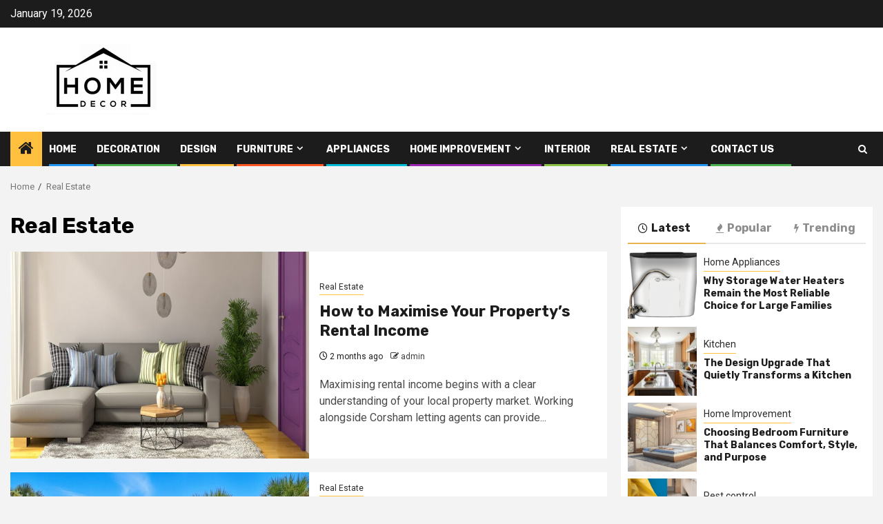

--- FILE ---
content_type: text/html; charset=UTF-8
request_url: https://homedecorationreviews.com/category/real-estate/
body_size: 16477
content:
    <!doctype html>
<html lang="en-US">
    <head>
        <meta charset="UTF-8">
        <meta name="viewport" content="width=device-width, initial-scale=1">
        <link rel="profile" href="https://gmpg.org/xfn/11">
<script async src="https://pagead2.googlesyndication.com/pagead/js/adsbygoogle.js?client=ca-pub-7003628982713027"
     crossorigin="anonymous"></script>
<meta name="robots" content="noodp" />
<meta name="robots" content="index, follow" />
        <title>Real Estate | Homedecorationreviews.com</title>
<meta name='robots' content='max-image-preview:large' />
	<style>img:is([sizes="auto" i], [sizes^="auto," i]) { contain-intrinsic-size: 3000px 1500px }</style>
	
<!-- All In One SEO Pack 3.7.1[465,499] -->
<link rel="next" href="https://homedecorationreviews.com/category/real-estate/page/2/" />

<script type="application/ld+json" class="aioseop-schema">{"@context":"https://schema.org","@graph":[{"@type":"Organization","@id":"https://homedecorationreviews.com/#organization","url":"https://homedecorationreviews.com/","name":"My Blog","sameAs":[],"logo":{"@type":"ImageObject","@id":"https://homedecorationreviews.com/#logo","url":"https://homedecorationreviews.com/wp-content/uploads/2022/03/cropped-homedecorationreviews.png","caption":""},"image":{"@id":"https://homedecorationreviews.com/#logo"}},{"@type":"WebSite","@id":"https://homedecorationreviews.com/#website","url":"https://homedecorationreviews.com/","name":"My Blog","publisher":{"@id":"https://homedecorationreviews.com/#organization"},"potentialAction":{"@type":"SearchAction","target":"https://homedecorationreviews.com/?s={search_term_string}","query-input":"required name=search_term_string"}},{"@type":"CollectionPage","@id":"https://homedecorationreviews.com/category/real-estate/#collectionpage","url":"https://homedecorationreviews.com/category/real-estate/","inLanguage":"en-US","name":"Real Estate","isPartOf":{"@id":"https://homedecorationreviews.com/#website"},"breadcrumb":{"@id":"https://homedecorationreviews.com/category/real-estate/#breadcrumblist"}},{"@type":"BreadcrumbList","@id":"https://homedecorationreviews.com/category/real-estate/#breadcrumblist","itemListElement":[{"@type":"ListItem","position":1,"item":{"@type":"WebPage","@id":"https://homedecorationreviews.com/","url":"https://homedecorationreviews.com/","name":"Home Decorating Reviews and Latest Home Improvement News"}},{"@type":"ListItem","position":2,"item":{"@type":"WebPage","@id":"https://homedecorationreviews.com/category/real-estate/","url":"https://homedecorationreviews.com/category/real-estate/","name":"Real Estate"}}]}]}</script>
<link rel="canonical" href="https://homedecorationreviews.com/category/real-estate/" />
<!-- All In One SEO Pack -->
<link rel='dns-prefetch' href='//fonts.googleapis.com' />
<link rel="alternate" type="application/rss+xml" title="My Blog &raquo; Feed" href="https://homedecorationreviews.com/feed/" />
<link rel="alternate" type="application/rss+xml" title="My Blog &raquo; Comments Feed" href="https://homedecorationreviews.com/comments/feed/" />
<link rel="alternate" type="application/rss+xml" title="My Blog &raquo; Real Estate Category Feed" href="https://homedecorationreviews.com/category/real-estate/feed/" />
<script type="text/javascript">
/* <![CDATA[ */
window._wpemojiSettings = {"baseUrl":"https:\/\/s.w.org\/images\/core\/emoji\/16.0.1\/72x72\/","ext":".png","svgUrl":"https:\/\/s.w.org\/images\/core\/emoji\/16.0.1\/svg\/","svgExt":".svg","source":{"concatemoji":"https:\/\/homedecorationreviews.com\/wp-includes\/js\/wp-emoji-release.min.js?ver=6.8.3"}};
/*! This file is auto-generated */
!function(s,n){var o,i,e;function c(e){try{var t={supportTests:e,timestamp:(new Date).valueOf()};sessionStorage.setItem(o,JSON.stringify(t))}catch(e){}}function p(e,t,n){e.clearRect(0,0,e.canvas.width,e.canvas.height),e.fillText(t,0,0);var t=new Uint32Array(e.getImageData(0,0,e.canvas.width,e.canvas.height).data),a=(e.clearRect(0,0,e.canvas.width,e.canvas.height),e.fillText(n,0,0),new Uint32Array(e.getImageData(0,0,e.canvas.width,e.canvas.height).data));return t.every(function(e,t){return e===a[t]})}function u(e,t){e.clearRect(0,0,e.canvas.width,e.canvas.height),e.fillText(t,0,0);for(var n=e.getImageData(16,16,1,1),a=0;a<n.data.length;a++)if(0!==n.data[a])return!1;return!0}function f(e,t,n,a){switch(t){case"flag":return n(e,"\ud83c\udff3\ufe0f\u200d\u26a7\ufe0f","\ud83c\udff3\ufe0f\u200b\u26a7\ufe0f")?!1:!n(e,"\ud83c\udde8\ud83c\uddf6","\ud83c\udde8\u200b\ud83c\uddf6")&&!n(e,"\ud83c\udff4\udb40\udc67\udb40\udc62\udb40\udc65\udb40\udc6e\udb40\udc67\udb40\udc7f","\ud83c\udff4\u200b\udb40\udc67\u200b\udb40\udc62\u200b\udb40\udc65\u200b\udb40\udc6e\u200b\udb40\udc67\u200b\udb40\udc7f");case"emoji":return!a(e,"\ud83e\udedf")}return!1}function g(e,t,n,a){var r="undefined"!=typeof WorkerGlobalScope&&self instanceof WorkerGlobalScope?new OffscreenCanvas(300,150):s.createElement("canvas"),o=r.getContext("2d",{willReadFrequently:!0}),i=(o.textBaseline="top",o.font="600 32px Arial",{});return e.forEach(function(e){i[e]=t(o,e,n,a)}),i}function t(e){var t=s.createElement("script");t.src=e,t.defer=!0,s.head.appendChild(t)}"undefined"!=typeof Promise&&(o="wpEmojiSettingsSupports",i=["flag","emoji"],n.supports={everything:!0,everythingExceptFlag:!0},e=new Promise(function(e){s.addEventListener("DOMContentLoaded",e,{once:!0})}),new Promise(function(t){var n=function(){try{var e=JSON.parse(sessionStorage.getItem(o));if("object"==typeof e&&"number"==typeof e.timestamp&&(new Date).valueOf()<e.timestamp+604800&&"object"==typeof e.supportTests)return e.supportTests}catch(e){}return null}();if(!n){if("undefined"!=typeof Worker&&"undefined"!=typeof OffscreenCanvas&&"undefined"!=typeof URL&&URL.createObjectURL&&"undefined"!=typeof Blob)try{var e="postMessage("+g.toString()+"("+[JSON.stringify(i),f.toString(),p.toString(),u.toString()].join(",")+"));",a=new Blob([e],{type:"text/javascript"}),r=new Worker(URL.createObjectURL(a),{name:"wpTestEmojiSupports"});return void(r.onmessage=function(e){c(n=e.data),r.terminate(),t(n)})}catch(e){}c(n=g(i,f,p,u))}t(n)}).then(function(e){for(var t in e)n.supports[t]=e[t],n.supports.everything=n.supports.everything&&n.supports[t],"flag"!==t&&(n.supports.everythingExceptFlag=n.supports.everythingExceptFlag&&n.supports[t]);n.supports.everythingExceptFlag=n.supports.everythingExceptFlag&&!n.supports.flag,n.DOMReady=!1,n.readyCallback=function(){n.DOMReady=!0}}).then(function(){return e}).then(function(){var e;n.supports.everything||(n.readyCallback(),(e=n.source||{}).concatemoji?t(e.concatemoji):e.wpemoji&&e.twemoji&&(t(e.twemoji),t(e.wpemoji)))}))}((window,document),window._wpemojiSettings);
/* ]]> */
</script>
		<style type="text/css">
			.epvc-eye {
				margin-right: 3px;
				width: 13px;
				display: inline-block;
				height: 13px;
				border: solid 1px #000;
				border-radius:  75% 15%;
				position: relative;
				transform: rotate(45deg);
			}
			.epvc-eye:before {
				content: '';
				display: block;
				position: absolute;
				width: 5px;
				height: 5px;
				border: solid 1px #000;
				border-radius: 50%;
				left: 3px;
				top: 3px;
			}
		</style>
	<style id='wp-emoji-styles-inline-css' type='text/css'>

	img.wp-smiley, img.emoji {
		display: inline !important;
		border: none !important;
		box-shadow: none !important;
		height: 1em !important;
		width: 1em !important;
		margin: 0 0.07em !important;
		vertical-align: -0.1em !important;
		background: none !important;
		padding: 0 !important;
	}
</style>
<link rel='stylesheet' id='wp-block-library-css' href='https://homedecorationreviews.com/wp-includes/css/dist/block-library/style.min.css?ver=6.8.3' type='text/css' media='all' />
<style id='wp-block-library-theme-inline-css' type='text/css'>
.wp-block-audio :where(figcaption){color:#555;font-size:13px;text-align:center}.is-dark-theme .wp-block-audio :where(figcaption){color:#ffffffa6}.wp-block-audio{margin:0 0 1em}.wp-block-code{border:1px solid #ccc;border-radius:4px;font-family:Menlo,Consolas,monaco,monospace;padding:.8em 1em}.wp-block-embed :where(figcaption){color:#555;font-size:13px;text-align:center}.is-dark-theme .wp-block-embed :where(figcaption){color:#ffffffa6}.wp-block-embed{margin:0 0 1em}.blocks-gallery-caption{color:#555;font-size:13px;text-align:center}.is-dark-theme .blocks-gallery-caption{color:#ffffffa6}:root :where(.wp-block-image figcaption){color:#555;font-size:13px;text-align:center}.is-dark-theme :root :where(.wp-block-image figcaption){color:#ffffffa6}.wp-block-image{margin:0 0 1em}.wp-block-pullquote{border-bottom:4px solid;border-top:4px solid;color:currentColor;margin-bottom:1.75em}.wp-block-pullquote cite,.wp-block-pullquote footer,.wp-block-pullquote__citation{color:currentColor;font-size:.8125em;font-style:normal;text-transform:uppercase}.wp-block-quote{border-left:.25em solid;margin:0 0 1.75em;padding-left:1em}.wp-block-quote cite,.wp-block-quote footer{color:currentColor;font-size:.8125em;font-style:normal;position:relative}.wp-block-quote:where(.has-text-align-right){border-left:none;border-right:.25em solid;padding-left:0;padding-right:1em}.wp-block-quote:where(.has-text-align-center){border:none;padding-left:0}.wp-block-quote.is-large,.wp-block-quote.is-style-large,.wp-block-quote:where(.is-style-plain){border:none}.wp-block-search .wp-block-search__label{font-weight:700}.wp-block-search__button{border:1px solid #ccc;padding:.375em .625em}:where(.wp-block-group.has-background){padding:1.25em 2.375em}.wp-block-separator.has-css-opacity{opacity:.4}.wp-block-separator{border:none;border-bottom:2px solid;margin-left:auto;margin-right:auto}.wp-block-separator.has-alpha-channel-opacity{opacity:1}.wp-block-separator:not(.is-style-wide):not(.is-style-dots){width:100px}.wp-block-separator.has-background:not(.is-style-dots){border-bottom:none;height:1px}.wp-block-separator.has-background:not(.is-style-wide):not(.is-style-dots){height:2px}.wp-block-table{margin:0 0 1em}.wp-block-table td,.wp-block-table th{word-break:normal}.wp-block-table :where(figcaption){color:#555;font-size:13px;text-align:center}.is-dark-theme .wp-block-table :where(figcaption){color:#ffffffa6}.wp-block-video :where(figcaption){color:#555;font-size:13px;text-align:center}.is-dark-theme .wp-block-video :where(figcaption){color:#ffffffa6}.wp-block-video{margin:0 0 1em}:root :where(.wp-block-template-part.has-background){margin-bottom:0;margin-top:0;padding:1.25em 2.375em}
</style>
<style id='global-styles-inline-css' type='text/css'>
:root{--wp--preset--aspect-ratio--square: 1;--wp--preset--aspect-ratio--4-3: 4/3;--wp--preset--aspect-ratio--3-4: 3/4;--wp--preset--aspect-ratio--3-2: 3/2;--wp--preset--aspect-ratio--2-3: 2/3;--wp--preset--aspect-ratio--16-9: 16/9;--wp--preset--aspect-ratio--9-16: 9/16;--wp--preset--color--black: #000000;--wp--preset--color--cyan-bluish-gray: #abb8c3;--wp--preset--color--white: #ffffff;--wp--preset--color--pale-pink: #f78da7;--wp--preset--color--vivid-red: #cf2e2e;--wp--preset--color--luminous-vivid-orange: #ff6900;--wp--preset--color--luminous-vivid-amber: #fcb900;--wp--preset--color--light-green-cyan: #7bdcb5;--wp--preset--color--vivid-green-cyan: #00d084;--wp--preset--color--pale-cyan-blue: #8ed1fc;--wp--preset--color--vivid-cyan-blue: #0693e3;--wp--preset--color--vivid-purple: #9b51e0;--wp--preset--gradient--vivid-cyan-blue-to-vivid-purple: linear-gradient(135deg,rgba(6,147,227,1) 0%,rgb(155,81,224) 100%);--wp--preset--gradient--light-green-cyan-to-vivid-green-cyan: linear-gradient(135deg,rgb(122,220,180) 0%,rgb(0,208,130) 100%);--wp--preset--gradient--luminous-vivid-amber-to-luminous-vivid-orange: linear-gradient(135deg,rgba(252,185,0,1) 0%,rgba(255,105,0,1) 100%);--wp--preset--gradient--luminous-vivid-orange-to-vivid-red: linear-gradient(135deg,rgba(255,105,0,1) 0%,rgb(207,46,46) 100%);--wp--preset--gradient--very-light-gray-to-cyan-bluish-gray: linear-gradient(135deg,rgb(238,238,238) 0%,rgb(169,184,195) 100%);--wp--preset--gradient--cool-to-warm-spectrum: linear-gradient(135deg,rgb(74,234,220) 0%,rgb(151,120,209) 20%,rgb(207,42,186) 40%,rgb(238,44,130) 60%,rgb(251,105,98) 80%,rgb(254,248,76) 100%);--wp--preset--gradient--blush-light-purple: linear-gradient(135deg,rgb(255,206,236) 0%,rgb(152,150,240) 100%);--wp--preset--gradient--blush-bordeaux: linear-gradient(135deg,rgb(254,205,165) 0%,rgb(254,45,45) 50%,rgb(107,0,62) 100%);--wp--preset--gradient--luminous-dusk: linear-gradient(135deg,rgb(255,203,112) 0%,rgb(199,81,192) 50%,rgb(65,88,208) 100%);--wp--preset--gradient--pale-ocean: linear-gradient(135deg,rgb(255,245,203) 0%,rgb(182,227,212) 50%,rgb(51,167,181) 100%);--wp--preset--gradient--electric-grass: linear-gradient(135deg,rgb(202,248,128) 0%,rgb(113,206,126) 100%);--wp--preset--gradient--midnight: linear-gradient(135deg,rgb(2,3,129) 0%,rgb(40,116,252) 100%);--wp--preset--font-size--small: 13px;--wp--preset--font-size--medium: 20px;--wp--preset--font-size--large: 36px;--wp--preset--font-size--x-large: 42px;--wp--preset--spacing--20: 0.44rem;--wp--preset--spacing--30: 0.67rem;--wp--preset--spacing--40: 1rem;--wp--preset--spacing--50: 1.5rem;--wp--preset--spacing--60: 2.25rem;--wp--preset--spacing--70: 3.38rem;--wp--preset--spacing--80: 5.06rem;--wp--preset--shadow--natural: 6px 6px 9px rgba(0, 0, 0, 0.2);--wp--preset--shadow--deep: 12px 12px 50px rgba(0, 0, 0, 0.4);--wp--preset--shadow--sharp: 6px 6px 0px rgba(0, 0, 0, 0.2);--wp--preset--shadow--outlined: 6px 6px 0px -3px rgba(255, 255, 255, 1), 6px 6px rgba(0, 0, 0, 1);--wp--preset--shadow--crisp: 6px 6px 0px rgba(0, 0, 0, 1);}:root { --wp--style--global--content-size: 850px;--wp--style--global--wide-size: 1270px; }:where(body) { margin: 0; }.wp-site-blocks > .alignleft { float: left; margin-right: 2em; }.wp-site-blocks > .alignright { float: right; margin-left: 2em; }.wp-site-blocks > .aligncenter { justify-content: center; margin-left: auto; margin-right: auto; }:where(.wp-site-blocks) > * { margin-block-start: 24px; margin-block-end: 0; }:where(.wp-site-blocks) > :first-child { margin-block-start: 0; }:where(.wp-site-blocks) > :last-child { margin-block-end: 0; }:root { --wp--style--block-gap: 24px; }:root :where(.is-layout-flow) > :first-child{margin-block-start: 0;}:root :where(.is-layout-flow) > :last-child{margin-block-end: 0;}:root :where(.is-layout-flow) > *{margin-block-start: 24px;margin-block-end: 0;}:root :where(.is-layout-constrained) > :first-child{margin-block-start: 0;}:root :where(.is-layout-constrained) > :last-child{margin-block-end: 0;}:root :where(.is-layout-constrained) > *{margin-block-start: 24px;margin-block-end: 0;}:root :where(.is-layout-flex){gap: 24px;}:root :where(.is-layout-grid){gap: 24px;}.is-layout-flow > .alignleft{float: left;margin-inline-start: 0;margin-inline-end: 2em;}.is-layout-flow > .alignright{float: right;margin-inline-start: 2em;margin-inline-end: 0;}.is-layout-flow > .aligncenter{margin-left: auto !important;margin-right: auto !important;}.is-layout-constrained > .alignleft{float: left;margin-inline-start: 0;margin-inline-end: 2em;}.is-layout-constrained > .alignright{float: right;margin-inline-start: 2em;margin-inline-end: 0;}.is-layout-constrained > .aligncenter{margin-left: auto !important;margin-right: auto !important;}.is-layout-constrained > :where(:not(.alignleft):not(.alignright):not(.alignfull)){max-width: var(--wp--style--global--content-size);margin-left: auto !important;margin-right: auto !important;}.is-layout-constrained > .alignwide{max-width: var(--wp--style--global--wide-size);}body .is-layout-flex{display: flex;}.is-layout-flex{flex-wrap: wrap;align-items: center;}.is-layout-flex > :is(*, div){margin: 0;}body .is-layout-grid{display: grid;}.is-layout-grid > :is(*, div){margin: 0;}body{padding-top: 0px;padding-right: 0px;padding-bottom: 0px;padding-left: 0px;}a:where(:not(.wp-element-button)){text-decoration: none;}:root :where(.wp-element-button, .wp-block-button__link){background-color: #32373c;border-radius: 0;border-width: 0;color: #fff;font-family: inherit;font-size: inherit;line-height: inherit;padding: calc(0.667em + 2px) calc(1.333em + 2px);text-decoration: none;}.has-black-color{color: var(--wp--preset--color--black) !important;}.has-cyan-bluish-gray-color{color: var(--wp--preset--color--cyan-bluish-gray) !important;}.has-white-color{color: var(--wp--preset--color--white) !important;}.has-pale-pink-color{color: var(--wp--preset--color--pale-pink) !important;}.has-vivid-red-color{color: var(--wp--preset--color--vivid-red) !important;}.has-luminous-vivid-orange-color{color: var(--wp--preset--color--luminous-vivid-orange) !important;}.has-luminous-vivid-amber-color{color: var(--wp--preset--color--luminous-vivid-amber) !important;}.has-light-green-cyan-color{color: var(--wp--preset--color--light-green-cyan) !important;}.has-vivid-green-cyan-color{color: var(--wp--preset--color--vivid-green-cyan) !important;}.has-pale-cyan-blue-color{color: var(--wp--preset--color--pale-cyan-blue) !important;}.has-vivid-cyan-blue-color{color: var(--wp--preset--color--vivid-cyan-blue) !important;}.has-vivid-purple-color{color: var(--wp--preset--color--vivid-purple) !important;}.has-black-background-color{background-color: var(--wp--preset--color--black) !important;}.has-cyan-bluish-gray-background-color{background-color: var(--wp--preset--color--cyan-bluish-gray) !important;}.has-white-background-color{background-color: var(--wp--preset--color--white) !important;}.has-pale-pink-background-color{background-color: var(--wp--preset--color--pale-pink) !important;}.has-vivid-red-background-color{background-color: var(--wp--preset--color--vivid-red) !important;}.has-luminous-vivid-orange-background-color{background-color: var(--wp--preset--color--luminous-vivid-orange) !important;}.has-luminous-vivid-amber-background-color{background-color: var(--wp--preset--color--luminous-vivid-amber) !important;}.has-light-green-cyan-background-color{background-color: var(--wp--preset--color--light-green-cyan) !important;}.has-vivid-green-cyan-background-color{background-color: var(--wp--preset--color--vivid-green-cyan) !important;}.has-pale-cyan-blue-background-color{background-color: var(--wp--preset--color--pale-cyan-blue) !important;}.has-vivid-cyan-blue-background-color{background-color: var(--wp--preset--color--vivid-cyan-blue) !important;}.has-vivid-purple-background-color{background-color: var(--wp--preset--color--vivid-purple) !important;}.has-black-border-color{border-color: var(--wp--preset--color--black) !important;}.has-cyan-bluish-gray-border-color{border-color: var(--wp--preset--color--cyan-bluish-gray) !important;}.has-white-border-color{border-color: var(--wp--preset--color--white) !important;}.has-pale-pink-border-color{border-color: var(--wp--preset--color--pale-pink) !important;}.has-vivid-red-border-color{border-color: var(--wp--preset--color--vivid-red) !important;}.has-luminous-vivid-orange-border-color{border-color: var(--wp--preset--color--luminous-vivid-orange) !important;}.has-luminous-vivid-amber-border-color{border-color: var(--wp--preset--color--luminous-vivid-amber) !important;}.has-light-green-cyan-border-color{border-color: var(--wp--preset--color--light-green-cyan) !important;}.has-vivid-green-cyan-border-color{border-color: var(--wp--preset--color--vivid-green-cyan) !important;}.has-pale-cyan-blue-border-color{border-color: var(--wp--preset--color--pale-cyan-blue) !important;}.has-vivid-cyan-blue-border-color{border-color: var(--wp--preset--color--vivid-cyan-blue) !important;}.has-vivid-purple-border-color{border-color: var(--wp--preset--color--vivid-purple) !important;}.has-vivid-cyan-blue-to-vivid-purple-gradient-background{background: var(--wp--preset--gradient--vivid-cyan-blue-to-vivid-purple) !important;}.has-light-green-cyan-to-vivid-green-cyan-gradient-background{background: var(--wp--preset--gradient--light-green-cyan-to-vivid-green-cyan) !important;}.has-luminous-vivid-amber-to-luminous-vivid-orange-gradient-background{background: var(--wp--preset--gradient--luminous-vivid-amber-to-luminous-vivid-orange) !important;}.has-luminous-vivid-orange-to-vivid-red-gradient-background{background: var(--wp--preset--gradient--luminous-vivid-orange-to-vivid-red) !important;}.has-very-light-gray-to-cyan-bluish-gray-gradient-background{background: var(--wp--preset--gradient--very-light-gray-to-cyan-bluish-gray) !important;}.has-cool-to-warm-spectrum-gradient-background{background: var(--wp--preset--gradient--cool-to-warm-spectrum) !important;}.has-blush-light-purple-gradient-background{background: var(--wp--preset--gradient--blush-light-purple) !important;}.has-blush-bordeaux-gradient-background{background: var(--wp--preset--gradient--blush-bordeaux) !important;}.has-luminous-dusk-gradient-background{background: var(--wp--preset--gradient--luminous-dusk) !important;}.has-pale-ocean-gradient-background{background: var(--wp--preset--gradient--pale-ocean) !important;}.has-electric-grass-gradient-background{background: var(--wp--preset--gradient--electric-grass) !important;}.has-midnight-gradient-background{background: var(--wp--preset--gradient--midnight) !important;}.has-small-font-size{font-size: var(--wp--preset--font-size--small) !important;}.has-medium-font-size{font-size: var(--wp--preset--font-size--medium) !important;}.has-large-font-size{font-size: var(--wp--preset--font-size--large) !important;}.has-x-large-font-size{font-size: var(--wp--preset--font-size--x-large) !important;}
:root :where(.wp-block-button .wp-block-button__link){border-radius: 0;}
:root :where(.wp-block-pullquote){font-size: 1.5em;line-height: 1.6;}
</style>
<link rel='stylesheet' id='dashicons-css' href='https://homedecorationreviews.com/wp-includes/css/dashicons.min.css?ver=6.8.3' type='text/css' media='all' />
<link rel='stylesheet' id='admin-bar-css' href='https://homedecorationreviews.com/wp-includes/css/admin-bar.min.css?ver=6.8.3' type='text/css' media='all' />
<style id='admin-bar-inline-css' type='text/css'>

    /* Hide CanvasJS credits for P404 charts specifically */
    #p404RedirectChart .canvasjs-chart-credit {
        display: none !important;
    }
    
    #p404RedirectChart canvas {
        border-radius: 6px;
    }

    .p404-redirect-adminbar-weekly-title {
        font-weight: bold;
        font-size: 14px;
        color: #fff;
        margin-bottom: 6px;
    }

    #wpadminbar #wp-admin-bar-p404_free_top_button .ab-icon:before {
        content: "\f103";
        color: #dc3545;
        top: 3px;
    }
    
    #wp-admin-bar-p404_free_top_button .ab-item {
        min-width: 80px !important;
        padding: 0px !important;
    }
    
    /* Ensure proper positioning and z-index for P404 dropdown */
    .p404-redirect-adminbar-dropdown-wrap { 
        min-width: 0; 
        padding: 0;
        position: static !important;
    }
    
    #wpadminbar #wp-admin-bar-p404_free_top_button_dropdown {
        position: static !important;
    }
    
    #wpadminbar #wp-admin-bar-p404_free_top_button_dropdown .ab-item {
        padding: 0 !important;
        margin: 0 !important;
    }
    
    .p404-redirect-dropdown-container {
        min-width: 340px;
        padding: 18px 18px 12px 18px;
        background: #23282d !important;
        color: #fff;
        border-radius: 12px;
        box-shadow: 0 8px 32px rgba(0,0,0,0.25);
        margin-top: 10px;
        position: relative !important;
        z-index: 999999 !important;
        display: block !important;
        border: 1px solid #444;
    }
    
    /* Ensure P404 dropdown appears on hover */
    #wpadminbar #wp-admin-bar-p404_free_top_button .p404-redirect-dropdown-container { 
        display: none !important;
    }
    
    #wpadminbar #wp-admin-bar-p404_free_top_button:hover .p404-redirect-dropdown-container { 
        display: block !important;
    }
    
    #wpadminbar #wp-admin-bar-p404_free_top_button:hover #wp-admin-bar-p404_free_top_button_dropdown .p404-redirect-dropdown-container {
        display: block !important;
    }
    
    .p404-redirect-card {
        background: #2c3338;
        border-radius: 8px;
        padding: 18px 18px 12px 18px;
        box-shadow: 0 2px 8px rgba(0,0,0,0.07);
        display: flex;
        flex-direction: column;
        align-items: flex-start;
        border: 1px solid #444;
    }
    
    .p404-redirect-btn {
        display: inline-block;
        background: #dc3545;
        color: #fff !important;
        font-weight: bold;
        padding: 5px 22px;
        border-radius: 8px;
        text-decoration: none;
        font-size: 17px;
        transition: background 0.2s, box-shadow 0.2s;
        margin-top: 8px;
        box-shadow: 0 2px 8px rgba(220,53,69,0.15);
        text-align: center;
        line-height: 1.6;
    }
    
    .p404-redirect-btn:hover {
        background: #c82333;
        color: #fff !important;
        box-shadow: 0 4px 16px rgba(220,53,69,0.25);
    }
    
    /* Prevent conflicts with other admin bar dropdowns */
    #wpadminbar .ab-top-menu > li:hover > .ab-item,
    #wpadminbar .ab-top-menu > li.hover > .ab-item {
        z-index: auto;
    }
    
    #wpadminbar #wp-admin-bar-p404_free_top_button:hover > .ab-item {
        z-index: 999998 !important;
    }
    
</style>
<link rel='stylesheet' id='aft-icons-css' href='https://homedecorationreviews.com/wp-content/themes/newsphere/assets/icons/style.css?ver=6.8.3' type='text/css' media='all' />
<link rel='stylesheet' id='bootstrap-css' href='https://homedecorationreviews.com/wp-content/themes/newsphere/assets/bootstrap/css/bootstrap.min.css?ver=6.8.3' type='text/css' media='all' />
<link rel='stylesheet' id='swiper-slider-css' href='https://homedecorationreviews.com/wp-content/themes/newsphere/assets/swiper/css/swiper-bundle-new.min.css?ver=6.8.3' type='text/css' media='all' />
<link rel='stylesheet' id='sidr-css' href='https://homedecorationreviews.com/wp-content/themes/newsphere/assets/sidr/css/sidr.bare.css?ver=6.8.3' type='text/css' media='all' />
<link rel='stylesheet' id='magnific-popup-css' href='https://homedecorationreviews.com/wp-content/themes/newsphere/assets/magnific-popup/magnific-popup.css?ver=6.8.3' type='text/css' media='all' />
<link rel='stylesheet' id='newsphere-google-fonts-css' href='https://fonts.googleapis.com/css?family=Roboto:400,500,700|Rubik:400,500,700&#038;subset=latin,latin-ext' type='text/css' media='all' />
<link rel='stylesheet' id='newsphere-style-css' href='https://homedecorationreviews.com/wp-content/themes/newsphere/style.css?ver=4.4.8' type='text/css' media='all' />
<script type="text/javascript" src="https://homedecorationreviews.com/wp-includes/js/jquery/jquery.min.js?ver=3.7.1" id="jquery-core-js"></script>
<script type="text/javascript" src="https://homedecorationreviews.com/wp-includes/js/jquery/jquery-migrate.min.js?ver=3.4.1" id="jquery-migrate-js"></script>
<link rel="https://api.w.org/" href="https://homedecorationreviews.com/wp-json/" /><link rel="alternate" title="JSON" type="application/json" href="https://homedecorationreviews.com/wp-json/wp/v2/categories/18" /><link rel="EditURI" type="application/rsd+xml" title="RSD" href="https://homedecorationreviews.com/xmlrpc.php?rsd" />
<meta name="generator" content="WordPress 6.8.3" />
<!-- MagenetMonetization V: 1.0.29.3--><!-- MagenetMonetization 1 --><!-- MagenetMonetization 1.1 -->        <style type="text/css">
                        body .header-style1 .top-header.data-bg:before,
            body .header-style1 .main-header.data-bg:before {
                background: rgba(0, 0, 0, 0);
            }

                        .site-title,
            .site-description {
                position: absolute;
                clip: rect(1px, 1px, 1px, 1px);
                display: none;
            }

            
            
            .elementor-default .elementor-section.elementor-section-full_width > .elementor-container,
            .elementor-default .elementor-section.elementor-section-boxed > .elementor-container,
            .elementor-page .elementor-section.elementor-section-full_width > .elementor-container,
            .elementor-page .elementor-section.elementor-section-boxed > .elementor-container{
                max-width: 1300px;
            }

            .container-wrapper .elementor {
                max-width: 100%;
            }

            .align-content-left .elementor-section-stretched,
            .align-content-right .elementor-section-stretched {
                max-width: 100%;
                left: 0 !important;
            }
        

        </style>
        <link rel="icon" href="https://homedecorationreviews.com/wp-content/uploads/2022/03/cropped-homedecorationreviews-1-32x32.png" sizes="32x32" />
<link rel="icon" href="https://homedecorationreviews.com/wp-content/uploads/2022/03/cropped-homedecorationreviews-1-192x192.png" sizes="192x192" />
<link rel="apple-touch-icon" href="https://homedecorationreviews.com/wp-content/uploads/2022/03/cropped-homedecorationreviews-1-180x180.png" />
<meta name="msapplication-TileImage" content="https://homedecorationreviews.com/wp-content/uploads/2022/03/cropped-homedecorationreviews-1-270x270.png" />
    </head>

<body class="archive category category-real-estate category-18 wp-custom-logo wp-embed-responsive wp-theme-newsphere hfeed aft-default-mode aft-sticky-sidebar aft-hide-comment-count-in-list aft-hide-minutes-read-in-list aft-hide-date-author-in-list default-content-layout align-content-left">
    
    <div id="af-preloader">
        <div class="af-preloader-wrap">
            <div class="af-sp af-sp-wave">
            </div>
        </div>
    </div>

<div id="page" class="site">
    <a class="skip-link screen-reader-text" href="#content">Skip to content</a>


    <header id="masthead" class="header-style1 header-layout-1">

          <div class="top-header">
        <div class="container-wrapper">
            <div class="top-bar-flex">
                <div class="top-bar-left col-2">

                    
                    <div class="date-bar-left">
                                                    <span class="topbar-date">
                                        January 19, 2026                                    </span>

                                            </div>
                </div>

                <div class="top-bar-right col-2">
  						<span class="aft-small-social-menu">
  							  						</span>
                </div>
            </div>
        </div>

    </div>
<div class="main-header data-bg" data-background="https://homedecorationreviews.com/wp-content/uploads/2022/03/cropped-white.jpg">
    <div class="container-wrapper">
        <div class="af-container-row af-flex-container">
            <div class="col-3 float-l pad">
                <div class="logo-brand">
                    <div class="site-branding">
                        <a href="https://homedecorationreviews.com/" class="custom-logo-link" rel="home"><img width="261" height="101" src="https://homedecorationreviews.com/wp-content/uploads/2022/03/cropped-homedecorationreviews.png" class="custom-logo" alt="My Blog" decoding="async" /></a>                            <p class="site-title font-family-1">
                                <a href="https://homedecorationreviews.com/"
                                   rel="home">My Blog</a>
                            </p>
                        
                                                    <p class="site-description">My WordPress Blog</p>
                                            </div>
                </div>
            </div>
            <div class="col-66 float-l pad">
                            </div>
        </div>
    </div>

</div>

      <div class="header-menu-part">
        <div id="main-navigation-bar" class="bottom-bar">
          <div class="navigation-section-wrapper">
            <div class="container-wrapper">
              <div class="header-middle-part">
                <div class="navigation-container">
                  <nav class="main-navigation clearfix">
                                          <span class="aft-home-icon">
                                                <a href="https://homedecorationreviews.com" aria-label="Home">
                          <i class="fa fa-home" aria-hidden="true"></i>
                        </a>
                      </span>
                                        <div class="aft-dynamic-navigation-elements">
                      <button class="toggle-menu" aria-controls="primary-menu" aria-expanded="false">
                        <span class="screen-reader-text">
                          Primary Menu                        </span>
                        <i class="ham"></i>
                      </button>


                      <div class="menu main-menu menu-desktop show-menu-border"><ul id="primary-menu" class="menu"><li id="menu-item-64" class="menu-item menu-item-type-custom menu-item-object-custom menu-item-home menu-item-64"><a href="https://homedecorationreviews.com/">Home</a></li>
<li id="menu-item-44" class="menu-item menu-item-type-taxonomy menu-item-object-category menu-item-44"><a href="https://homedecorationreviews.com/category/decoration/">Decoration</a></li>
<li id="menu-item-45" class="menu-item menu-item-type-taxonomy menu-item-object-category menu-item-45"><a href="https://homedecorationreviews.com/category/design/">Design</a></li>
<li id="menu-item-48" class="menu-item menu-item-type-taxonomy menu-item-object-category menu-item-has-children menu-item-48"><a href="https://homedecorationreviews.com/category/furniture/">Furniture</a>
<ul class="sub-menu">
	<li id="menu-item-63" class="menu-item menu-item-type-taxonomy menu-item-object-category menu-item-63"><a href="https://homedecorationreviews.com/category/windows/">Windows</a></li>
</ul>
</li>
<li id="menu-item-49" class="menu-item menu-item-type-taxonomy menu-item-object-category menu-item-49"><a href="https://homedecorationreviews.com/category/home-appliances/">Appliances</a></li>
<li id="menu-item-50" class="menu-item menu-item-type-taxonomy menu-item-object-category menu-item-has-children menu-item-50"><a href="https://homedecorationreviews.com/category/home-improvement/">Home Improvement</a>
<ul class="sub-menu">
	<li id="menu-item-42" class="menu-item menu-item-type-taxonomy menu-item-object-category menu-item-42"><a href="https://homedecorationreviews.com/category/cleaning/">Cleaning</a></li>
	<li id="menu-item-46" class="menu-item menu-item-type-taxonomy menu-item-object-category menu-item-46"><a href="https://homedecorationreviews.com/category/electrician/">Electrician</a></li>
	<li id="menu-item-47" class="menu-item menu-item-type-taxonomy menu-item-object-category menu-item-47"><a href="https://homedecorationreviews.com/category/flooring/">Flooring</a></li>
	<li id="menu-item-57" class="menu-item menu-item-type-taxonomy menu-item-object-category menu-item-57"><a href="https://homedecorationreviews.com/category/plumbing/">Plumbing</a></li>
	<li id="menu-item-56" class="menu-item menu-item-type-taxonomy menu-item-object-category menu-item-56"><a href="https://homedecorationreviews.com/category/pest-control/">Pest control</a></li>
	<li id="menu-item-55" class="menu-item menu-item-type-taxonomy menu-item-object-category menu-item-55"><a href="https://homedecorationreviews.com/category/painting/">Painting</a></li>
	<li id="menu-item-53" class="menu-item menu-item-type-taxonomy menu-item-object-category menu-item-53"><a href="https://homedecorationreviews.com/category/kitchen/">Kitchen</a></li>
	<li id="menu-item-61" class="menu-item menu-item-type-taxonomy menu-item-object-category menu-item-61"><a href="https://homedecorationreviews.com/category/roofing/">Roofing</a></li>
</ul>
</li>
<li id="menu-item-52" class="menu-item menu-item-type-taxonomy menu-item-object-category menu-item-52"><a href="https://homedecorationreviews.com/category/interior/">Interior</a></li>
<li id="menu-item-58" class="menu-item menu-item-type-taxonomy menu-item-object-category current-menu-item menu-item-has-children menu-item-58"><a href="https://homedecorationreviews.com/category/real-estate/" aria-current="page">Real Estate</a>
<ul class="sub-menu">
	<li id="menu-item-43" class="menu-item menu-item-type-taxonomy menu-item-object-category menu-item-43"><a href="https://homedecorationreviews.com/category/construction/">Construction</a></li>
	<li id="menu-item-60" class="menu-item menu-item-type-taxonomy menu-item-object-category menu-item-60"><a href="https://homedecorationreviews.com/category/restoration/">Restoration</a></li>
	<li id="menu-item-59" class="menu-item menu-item-type-taxonomy menu-item-object-category menu-item-59"><a href="https://homedecorationreviews.com/category/remodeling/">Remodeling</a></li>
</ul>
</li>
<li id="menu-item-244" class="menu-item menu-item-type-post_type menu-item-object-page menu-item-244"><a href="https://homedecorationreviews.com/contact-us/">Contact Us</a></li>
</ul></div>                    </div>

                  </nav>
                </div>
              </div>
              <div class="header-right-part">

                                <div class="af-search-wrap">
                  <div class="search-overlay">
                    <a href="#" title="Search" class="search-icon">
                      <i class="fa fa-search"></i>
                    </a>
                    <div class="af-search-form">
                      <form role="search" method="get" class="search-form" action="https://homedecorationreviews.com/">
				<label>
					<span class="screen-reader-text">Search for:</span>
					<input type="search" class="search-field" placeholder="Search &hellip;" value="" name="s" />
				</label>
				<input type="submit" class="search-submit" value="Search" />
			</form>                    </div>
                  </div>
                </div>
              </div>
            </div>
          </div>
        </div>
      </div>
    </header>

    <!-- end slider-section -->

            <div class="af-breadcrumbs-wrapper container-wrapper">
            <div class="af-breadcrumbs font-family-1 color-pad">
                <div role="navigation" aria-label="Breadcrumbs" class="breadcrumb-trail breadcrumbs" itemprop="breadcrumb"><ul class="trail-items" itemscope itemtype="http://schema.org/BreadcrumbList"><meta name="numberOfItems" content="2" /><meta name="itemListOrder" content="Ascending" /><li itemprop="itemListElement" itemscope itemtype="http://schema.org/ListItem" class="trail-item trail-begin"><a href="https://homedecorationreviews.com/" rel="home" itemprop="item"><span itemprop="name">Home</span></a><meta itemprop="position" content="1" /></li><li itemprop="itemListElement" itemscope itemtype="http://schema.org/ListItem" class="trail-item trail-end"><a href="https://homedecorationreviews.com/category/real-estate/" itemprop="item"><span itemprop="name">Real Estate</span></a><meta itemprop="position" content="2" /></li></ul></div>            </div>
        </div>
            <div id="content" class="container-wrapper">

    <div id="primary" class="content-area">
        <main id="main" class="site-main">

			
                <header class="header-title-wrapper1">
					<h1 class="page-title">Real Estate</h1>                </header><!-- .header-title-wrapper -->
				    <div class="af-container-row aft-archive-wrapper clearfix archive-layout-list">
    


		            <article id="post-665" class="latest-posts-list col-1 float-l pad archive-layout-list archive-image-left post-665 post type-post status-publish format-standard has-post-thumbnail hentry category-real-estate" >
				<div class="archive-list-post list-style">
  <div class="read-single color-pad">
    <div class="read-img pos-rel col-2 float-l read-bg-img af-sec-list-img">
      <a href="https://homedecorationreviews.com/how-to-maximise-your-propertys-rental-income/" aria-label="How to Maximise Your Property’s Rental Income">
        <img width="640" height="410" src="https://homedecorationreviews.com/wp-content/uploads/2025/11/Corsham-letting-agents-768x492.jpg" class="attachment-medium_large size-medium_large wp-post-image" alt="Corsham letting agents" decoding="async" fetchpriority="high" srcset="https://homedecorationreviews.com/wp-content/uploads/2025/11/Corsham-letting-agents-768x492.jpg 768w, https://homedecorationreviews.com/wp-content/uploads/2025/11/Corsham-letting-agents-300x192.jpg 300w, https://homedecorationreviews.com/wp-content/uploads/2025/11/Corsham-letting-agents.jpg 875w" sizes="(max-width: 640px) 100vw, 640px" />      </a>
      <span class="min-read-post-format">
                
      </span>


          </div>
    <div class="read-details col-2 float-l pad af-sec-list-txt color-tp-pad">
      <div class="read-categories">
        <ul class="cat-links"><li class="meta-category">
                             <a class="newsphere-categories category-color-1" href="https://homedecorationreviews.com/category/real-estate/" alt="View all posts in Real Estate"> 
                                 Real Estate
                             </a>
                        </li></ul>      </div>
      <div class="read-title">
        <h3>
          <a href="https://homedecorationreviews.com/how-to-maximise-your-propertys-rental-income/" aria-label="How to Maximise Your Property’s Rental Income">How to Maximise Your Property’s Rental Income</a>
        </h3>
      </div>
      <div class="entry-meta">
        
            <span class="author-links">

                            <span class="item-metadata posts-date">
                <i class="fa fa-clock-o"></i>
                    2 months ago            </span>
                            
                    <span class="item-metadata posts-author byline">
                    <i class="fa fa-pencil-square-o"></i>
                                    <a href="https://homedecorationreviews.com/author/admin/">
                    admin                </a>
               </span>
                
        </span>
              </div>

              <div class="read-descprition full-item-discription">
          <div class="post-description">
                          <p>Maximising rental income begins with a clear understanding of your local property market. Working alongside Corsham letting agents can provide...</p>
                      </div>
        </div>
      

    </div>
  </div>
  </div>            </article>
		
		


		            <article id="post-661" class="latest-posts-list col-1 float-l pad archive-layout-list archive-image-left post-661 post type-post status-publish format-standard has-post-thumbnail hentry category-real-estate" >
				<div class="archive-list-post list-style">
  <div class="read-single color-pad">
    <div class="read-img pos-rel col-2 float-l read-bg-img af-sec-list-img">
      <a href="https://homedecorationreviews.com/discover-why-wesley-chapel-marco-island-and-daytona-beach-are-floridas-best-coastal-living-options/" aria-label="Discover Why Wesley Chapel, Marco Island, and Daytona Beach Are Florida&#8217;s Best Coastal Living Options">
        <img width="640" height="410" src="https://homedecorationreviews.com/wp-content/uploads/2025/11/house-for-sale-in-Daytona-Beach-768x492.jpg" class="attachment-medium_large size-medium_large wp-post-image" alt="house for sale in Daytona Beach" decoding="async" srcset="https://homedecorationreviews.com/wp-content/uploads/2025/11/house-for-sale-in-Daytona-Beach-768x492.jpg 768w, https://homedecorationreviews.com/wp-content/uploads/2025/11/house-for-sale-in-Daytona-Beach-300x192.jpg 300w, https://homedecorationreviews.com/wp-content/uploads/2025/11/house-for-sale-in-Daytona-Beach.jpg 875w" sizes="(max-width: 640px) 100vw, 640px" />      </a>
      <span class="min-read-post-format">
                
      </span>


          </div>
    <div class="read-details col-2 float-l pad af-sec-list-txt color-tp-pad">
      <div class="read-categories">
        <ul class="cat-links"><li class="meta-category">
                             <a class="newsphere-categories category-color-1" href="https://homedecorationreviews.com/category/real-estate/" alt="View all posts in Real Estate"> 
                                 Real Estate
                             </a>
                        </li></ul>      </div>
      <div class="read-title">
        <h3>
          <a href="https://homedecorationreviews.com/discover-why-wesley-chapel-marco-island-and-daytona-beach-are-floridas-best-coastal-living-options/" aria-label="Discover Why Wesley Chapel, Marco Island, and Daytona Beach Are Florida&#8217;s Best Coastal Living Options">Discover Why Wesley Chapel, Marco Island, and Daytona Beach Are Florida&#8217;s Best Coastal Living Options</a>
        </h3>
      </div>
      <div class="entry-meta">
        
            <span class="author-links">

                            <span class="item-metadata posts-date">
                <i class="fa fa-clock-o"></i>
                    2 months ago            </span>
                            
                    <span class="item-metadata posts-author byline">
                    <i class="fa fa-pencil-square-o"></i>
                                    <a href="https://homedecorationreviews.com/author/admin/">
                    admin                </a>
               </span>
                
        </span>
              </div>

              <div class="read-descprition full-item-discription">
          <div class="post-description">
                          <p>Florida’s coastal real estate market continues to thrive, with over 360,000 home sales recorded in 2024. Buyers across the country...</p>
                      </div>
        </div>
      

    </div>
  </div>
  </div>            </article>
		
		


		            <article id="post-649" class="latest-posts-list col-1 float-l pad archive-layout-list archive-image-left post-649 post type-post status-publish format-standard has-post-thumbnail hentry category-real-estate" >
				<div class="archive-list-post list-style">
  <div class="read-single color-pad">
    <div class="read-img pos-rel col-2 float-l read-bg-img af-sec-list-img">
      <a href="https://homedecorationreviews.com/top-7-mistakes-to-avoid-when-selling-your-property/" aria-label="Top 7 Mistakes to Avoid When Selling Your Property">
        <img width="640" height="410" src="https://homedecorationreviews.com/wp-content/uploads/2025/10/estate-agents-in-Beckenham-768x492.png" class="attachment-medium_large size-medium_large wp-post-image" alt="estate agents in Beckenham" decoding="async" srcset="https://homedecorationreviews.com/wp-content/uploads/2025/10/estate-agents-in-Beckenham-768x492.png 768w, https://homedecorationreviews.com/wp-content/uploads/2025/10/estate-agents-in-Beckenham-300x192.png 300w, https://homedecorationreviews.com/wp-content/uploads/2025/10/estate-agents-in-Beckenham.png 875w" sizes="(max-width: 640px) 100vw, 640px" />      </a>
      <span class="min-read-post-format">
                
      </span>


          </div>
    <div class="read-details col-2 float-l pad af-sec-list-txt color-tp-pad">
      <div class="read-categories">
        <ul class="cat-links"><li class="meta-category">
                             <a class="newsphere-categories category-color-1" href="https://homedecorationreviews.com/category/real-estate/" alt="View all posts in Real Estate"> 
                                 Real Estate
                             </a>
                        </li></ul>      </div>
      <div class="read-title">
        <h3>
          <a href="https://homedecorationreviews.com/top-7-mistakes-to-avoid-when-selling-your-property/" aria-label="Top 7 Mistakes to Avoid When Selling Your Property">Top 7 Mistakes to Avoid When Selling Your Property</a>
        </h3>
      </div>
      <div class="entry-meta">
        
            <span class="author-links">

                            <span class="item-metadata posts-date">
                <i class="fa fa-clock-o"></i>
                    3 months ago            </span>
                            
                    <span class="item-metadata posts-author byline">
                    <i class="fa fa-pencil-square-o"></i>
                                    <a href="https://homedecorationreviews.com/author/admin/">
                    admin                </a>
               </span>
                
        </span>
              </div>

              <div class="read-descprition full-item-discription">
          <div class="post-description">
                          <p>Selling a property can be an exciting yet daunting experience. Whether you're moving to a new home, downsizing, or simply...</p>
                      </div>
        </div>
      

    </div>
  </div>
  </div>            </article>
		
		


		            <article id="post-555" class="latest-posts-list col-1 float-l pad archive-layout-list archive-image-left post-555 post type-post status-publish format-standard has-post-thumbnail hentry category-real-estate" >
				<div class="archive-list-post list-style">
  <div class="read-single color-pad">
    <div class="read-img pos-rel col-2 float-l read-bg-img af-sec-list-img">
      <a href="https://homedecorationreviews.com/discovering-the-real-value-behind-nolan-hills-curb-appeal-when-buying-a-home/" aria-label="Discovering the Real Value Behind Nolan Hill’s Curb Appeal When Buying a Home">
        <img width="640" height="426" src="https://homedecorationreviews.com/wp-content/uploads/2025/05/Nolan-Hill-Houses-for-Sale-768x511.jpg" class="attachment-medium_large size-medium_large wp-post-image" alt="Nolan Hill Houses for Sale" decoding="async" loading="lazy" srcset="https://homedecorationreviews.com/wp-content/uploads/2025/05/Nolan-Hill-Houses-for-Sale-768x511.jpg 768w, https://homedecorationreviews.com/wp-content/uploads/2025/05/Nolan-Hill-Houses-for-Sale-300x200.jpg 300w, https://homedecorationreviews.com/wp-content/uploads/2025/05/Nolan-Hill-Houses-for-Sale.jpg 875w" sizes="auto, (max-width: 640px) 100vw, 640px" />      </a>
      <span class="min-read-post-format">
                
      </span>


          </div>
    <div class="read-details col-2 float-l pad af-sec-list-txt color-tp-pad">
      <div class="read-categories">
        <ul class="cat-links"><li class="meta-category">
                             <a class="newsphere-categories category-color-1" href="https://homedecorationreviews.com/category/real-estate/" alt="View all posts in Real Estate"> 
                                 Real Estate
                             </a>
                        </li></ul>      </div>
      <div class="read-title">
        <h3>
          <a href="https://homedecorationreviews.com/discovering-the-real-value-behind-nolan-hills-curb-appeal-when-buying-a-home/" aria-label="Discovering the Real Value Behind Nolan Hill’s Curb Appeal When Buying a Home">Discovering the Real Value Behind Nolan Hill’s Curb Appeal When Buying a Home</a>
        </h3>
      </div>
      <div class="entry-meta">
        
            <span class="author-links">

                            <span class="item-metadata posts-date">
                <i class="fa fa-clock-o"></i>
                    8 months ago            </span>
                            
                    <span class="item-metadata posts-author byline">
                    <i class="fa fa-pencil-square-o"></i>
                                    <a href="https://homedecorationreviews.com/author/admin/">
                    admin                </a>
               </span>
                
        </span>
              </div>

              <div class="read-descprition full-item-discription">
          <div class="post-description">
                          <p>Sometimes, it’s the unspoken details that reveal the most. A quiet street, the hum of everyday life, or how light...</p>
                      </div>
        </div>
      

    </div>
  </div>
  </div>            </article>
		
		


		            <article id="post-550" class="latest-posts-list col-1 float-l pad archive-layout-list archive-image-left post-550 post type-post status-publish format-standard has-post-thumbnail hentry category-real-estate" >
				<div class="archive-list-post list-style">
  <div class="read-single color-pad">
    <div class="read-img pos-rel col-2 float-l read-bg-img af-sec-list-img">
      <a href="https://homedecorationreviews.com/things-to-ask-your-real-estate-agent-when-buying-a-house/" aria-label="Things to Ask Your Real Estate Agent when Buying a House">
        <img width="640" height="426" src="https://homedecorationreviews.com/wp-content/uploads/2025/04/housesforsale-in-Midnapore-Calgary-768x511.jpg" class="attachment-medium_large size-medium_large wp-post-image" alt="housesforsale in Midnapore, Calgary" decoding="async" loading="lazy" srcset="https://homedecorationreviews.com/wp-content/uploads/2025/04/housesforsale-in-Midnapore-Calgary-768x511.jpg 768w, https://homedecorationreviews.com/wp-content/uploads/2025/04/housesforsale-in-Midnapore-Calgary-300x200.jpg 300w, https://homedecorationreviews.com/wp-content/uploads/2025/04/housesforsale-in-Midnapore-Calgary.jpg 875w" sizes="auto, (max-width: 640px) 100vw, 640px" />      </a>
      <span class="min-read-post-format">
                
      </span>


          </div>
    <div class="read-details col-2 float-l pad af-sec-list-txt color-tp-pad">
      <div class="read-categories">
        <ul class="cat-links"><li class="meta-category">
                             <a class="newsphere-categories category-color-1" href="https://homedecorationreviews.com/category/real-estate/" alt="View all posts in Real Estate"> 
                                 Real Estate
                             </a>
                        </li></ul>      </div>
      <div class="read-title">
        <h3>
          <a href="https://homedecorationreviews.com/things-to-ask-your-real-estate-agent-when-buying-a-house/" aria-label="Things to Ask Your Real Estate Agent when Buying a House">Things to Ask Your Real Estate Agent when Buying a House</a>
        </h3>
      </div>
      <div class="entry-meta">
        
            <span class="author-links">

                            <span class="item-metadata posts-date">
                <i class="fa fa-clock-o"></i>
                    9 months ago            </span>
                            
                    <span class="item-metadata posts-author byline">
                    <i class="fa fa-pencil-square-o"></i>
                                    <a href="https://homedecorationreviews.com/author/admin/">
                    admin                </a>
               </span>
                
        </span>
              </div>

              <div class="read-descprition full-item-discription">
          <div class="post-description">
                          <p>Since you are about to buy a house and make it your home, it is reasonable to understand more about...</p>
                      </div>
        </div>
      

    </div>
  </div>
  </div>            </article>
		
		


		            <article id="post-481" class="latest-posts-list col-1 float-l pad archive-layout-list archive-image-left post-481 post type-post status-publish format-standard has-post-thumbnail hentry category-real-estate" >
				<div class="archive-list-post list-style">
  <div class="read-single color-pad">
    <div class="read-img pos-rel col-2 float-l read-bg-img af-sec-list-img">
      <a href="https://homedecorationreviews.com/reasons-why-top-luxury-property-should-be-your-choice-for-buying-a-townhouse-in-dubai/" aria-label="Reasons Why Top Luxury Property Should Be Your Choice for Buying a Townhouse in Dubai">
        <img width="640" height="410" src="https://homedecorationreviews.com/wp-content/uploads/2025/01/Luxury-Property-Should-Be-768x492.png" class="attachment-medium_large size-medium_large wp-post-image" alt="Luxury Property Should Be" decoding="async" loading="lazy" srcset="https://homedecorationreviews.com/wp-content/uploads/2025/01/Luxury-Property-Should-Be-768x492.png 768w, https://homedecorationreviews.com/wp-content/uploads/2025/01/Luxury-Property-Should-Be-300x192.png 300w, https://homedecorationreviews.com/wp-content/uploads/2025/01/Luxury-Property-Should-Be.png 875w" sizes="auto, (max-width: 640px) 100vw, 640px" />      </a>
      <span class="min-read-post-format">
                
      </span>


          </div>
    <div class="read-details col-2 float-l pad af-sec-list-txt color-tp-pad">
      <div class="read-categories">
        <ul class="cat-links"><li class="meta-category">
                             <a class="newsphere-categories category-color-1" href="https://homedecorationreviews.com/category/real-estate/" alt="View all posts in Real Estate"> 
                                 Real Estate
                             </a>
                        </li></ul>      </div>
      <div class="read-title">
        <h3>
          <a href="https://homedecorationreviews.com/reasons-why-top-luxury-property-should-be-your-choice-for-buying-a-townhouse-in-dubai/" aria-label="Reasons Why Top Luxury Property Should Be Your Choice for Buying a Townhouse in Dubai">Reasons Why Top Luxury Property Should Be Your Choice for Buying a Townhouse in Dubai</a>
        </h3>
      </div>
      <div class="entry-meta">
        
            <span class="author-links">

                            <span class="item-metadata posts-date">
                <i class="fa fa-clock-o"></i>
                    1 year ago            </span>
                            
                    <span class="item-metadata posts-author byline">
                    <i class="fa fa-pencil-square-o"></i>
                                    <a href="https://homedecorationreviews.com/author/admin/">
                    admin                </a>
               </span>
                
        </span>
              </div>

              <div class="read-descprition full-item-discription">
          <div class="post-description">
                          <p>The luxury properties, strategic location and high potential rewards that Dubai offers continues to attract real estate investors from across...</p>
                      </div>
        </div>
      

    </div>
  </div>
  </div>            </article>
		
		


		            <article id="post-477" class="latest-posts-list col-1 float-l pad archive-layout-list archive-image-left post-477 post type-post status-publish format-standard has-post-thumbnail hentry category-real-estate" >
				<div class="archive-list-post list-style">
  <div class="read-single color-pad">
    <div class="read-img pos-rel col-2 float-l read-bg-img af-sec-list-img">
      <a href="https://homedecorationreviews.com/intend-to-move-to-auburn-bay-calgary-here-is-what-to-expect/" aria-label="INTEND TO MOVE TO AUBURN BAY, CALGARY? HERE IS WHAT TO EXPECT">
        <img width="640" height="427" src="https://homedecorationreviews.com/wp-content/uploads/2025/01/AUBURN-BAY-CALGARY-768x512.jpg" class="attachment-medium_large size-medium_large wp-post-image" alt="AUBURN BAY, CALGARY" decoding="async" loading="lazy" srcset="https://homedecorationreviews.com/wp-content/uploads/2025/01/AUBURN-BAY-CALGARY-768x512.jpg 768w, https://homedecorationreviews.com/wp-content/uploads/2025/01/AUBURN-BAY-CALGARY-300x200.jpg 300w, https://homedecorationreviews.com/wp-content/uploads/2025/01/AUBURN-BAY-CALGARY.jpg 875w" sizes="auto, (max-width: 640px) 100vw, 640px" />      </a>
      <span class="min-read-post-format">
                
      </span>


          </div>
    <div class="read-details col-2 float-l pad af-sec-list-txt color-tp-pad">
      <div class="read-categories">
        <ul class="cat-links"><li class="meta-category">
                             <a class="newsphere-categories category-color-1" href="https://homedecorationreviews.com/category/real-estate/" alt="View all posts in Real Estate"> 
                                 Real Estate
                             </a>
                        </li></ul>      </div>
      <div class="read-title">
        <h3>
          <a href="https://homedecorationreviews.com/intend-to-move-to-auburn-bay-calgary-here-is-what-to-expect/" aria-label="INTEND TO MOVE TO AUBURN BAY, CALGARY? HERE IS WHAT TO EXPECT">INTEND TO MOVE TO AUBURN BAY, CALGARY? HERE IS WHAT TO EXPECT</a>
        </h3>
      </div>
      <div class="entry-meta">
        
            <span class="author-links">

                            <span class="item-metadata posts-date">
                <i class="fa fa-clock-o"></i>
                    1 year ago            </span>
                            
                    <span class="item-metadata posts-author byline">
                    <i class="fa fa-pencil-square-o"></i>
                                    <a href="https://homedecorationreviews.com/author/admin/">
                    admin                </a>
               </span>
                
        </span>
              </div>

              <div class="read-descprition full-item-discription">
          <div class="post-description">
                          <p>Interested in living in Auburn Bay? Of course, you will have as many questions about what this sun-kissed city has...</p>
                      </div>
        </div>
      

    </div>
  </div>
  </div>            </article>
		
		


		            <article id="post-446" class="latest-posts-list col-1 float-l pad archive-layout-list archive-image-left post-446 post type-post status-publish format-standard has-post-thumbnail hentry category-real-estate" >
				<div class="archive-list-post list-style">
  <div class="read-single color-pad">
    <div class="read-img pos-rel col-2 float-l read-bg-img af-sec-list-img">
      <a href="https://homedecorationreviews.com/how-to-maximising-your-property-value-in-battersea/" aria-label="How to Maximising Your Property Value in Battersea">
        <img width="640" height="412" src="https://homedecorationreviews.com/wp-content/uploads/2024/09/Maximising-Your-Property-768x494.jpg" class="attachment-medium_large size-medium_large wp-post-image" alt="Maximising Your Property" decoding="async" loading="lazy" srcset="https://homedecorationreviews.com/wp-content/uploads/2024/09/Maximising-Your-Property-768x494.jpg 768w, https://homedecorationreviews.com/wp-content/uploads/2024/09/Maximising-Your-Property-300x193.jpg 300w, https://homedecorationreviews.com/wp-content/uploads/2024/09/Maximising-Your-Property.jpg 875w" sizes="auto, (max-width: 640px) 100vw, 640px" />      </a>
      <span class="min-read-post-format">
                
      </span>


          </div>
    <div class="read-details col-2 float-l pad af-sec-list-txt color-tp-pad">
      <div class="read-categories">
        <ul class="cat-links"><li class="meta-category">
                             <a class="newsphere-categories category-color-1" href="https://homedecorationreviews.com/category/real-estate/" alt="View all posts in Real Estate"> 
                                 Real Estate
                             </a>
                        </li></ul>      </div>
      <div class="read-title">
        <h3>
          <a href="https://homedecorationreviews.com/how-to-maximising-your-property-value-in-battersea/" aria-label="How to Maximising Your Property Value in Battersea">How to Maximising Your Property Value in Battersea</a>
        </h3>
      </div>
      <div class="entry-meta">
        
            <span class="author-links">

                            <span class="item-metadata posts-date">
                <i class="fa fa-clock-o"></i>
                    1 year ago            </span>
                            
                    <span class="item-metadata posts-author byline">
                    <i class="fa fa-pencil-square-o"></i>
                                    <a href="https://homedecorationreviews.com/author/admin/">
                    admin                </a>
               </span>
                
        </span>
              </div>

              <div class="read-descprition full-item-discription">
          <div class="post-description">
                          <p>Engaging with skilled Clapham estate agents is an essential step in this process. Their expertise in the local market can...</p>
                      </div>
        </div>
      

    </div>
  </div>
  </div>            </article>
		
		


		            <article id="post-340" class="latest-posts-list col-1 float-l pad archive-layout-list archive-image-left post-340 post type-post status-publish format-standard has-post-thumbnail hentry category-real-estate" >
				<div class="archive-list-post list-style">
  <div class="read-single color-pad">
    <div class="read-img pos-rel col-2 float-l read-bg-img af-sec-list-img">
      <a href="https://homedecorationreviews.com/inside-the-world-of-summerville-real-estate-agents-a-closer-look-at-their-role/" aria-label="Inside the World of Summerville Real Estate Agents: A Closer Look at Their Role">
        <img width="640" height="410" src="https://homedecorationreviews.com/wp-content/uploads/2023/08/Summerville-Real-Estate-Agents-768x492.jpg" class="attachment-medium_large size-medium_large wp-post-image" alt="Summerville Real Estate Agents" decoding="async" loading="lazy" srcset="https://homedecorationreviews.com/wp-content/uploads/2023/08/Summerville-Real-Estate-Agents-768x492.jpg 768w, https://homedecorationreviews.com/wp-content/uploads/2023/08/Summerville-Real-Estate-Agents-300x192.jpg 300w, https://homedecorationreviews.com/wp-content/uploads/2023/08/Summerville-Real-Estate-Agents.jpg 875w" sizes="auto, (max-width: 640px) 100vw, 640px" />      </a>
      <span class="min-read-post-format">
                
      </span>


          </div>
    <div class="read-details col-2 float-l pad af-sec-list-txt color-tp-pad">
      <div class="read-categories">
        <ul class="cat-links"><li class="meta-category">
                             <a class="newsphere-categories category-color-1" href="https://homedecorationreviews.com/category/real-estate/" alt="View all posts in Real Estate"> 
                                 Real Estate
                             </a>
                        </li></ul>      </div>
      <div class="read-title">
        <h3>
          <a href="https://homedecorationreviews.com/inside-the-world-of-summerville-real-estate-agents-a-closer-look-at-their-role/" aria-label="Inside the World of Summerville Real Estate Agents: A Closer Look at Their Role">Inside the World of Summerville Real Estate Agents: A Closer Look at Their Role</a>
        </h3>
      </div>
      <div class="entry-meta">
        
            <span class="author-links">

                            <span class="item-metadata posts-date">
                <i class="fa fa-clock-o"></i>
                    2 years ago            </span>
                            
                    <span class="item-metadata posts-author byline">
                    <i class="fa fa-pencil-square-o"></i>
                                    <a href="https://homedecorationreviews.com/author/admin/">
                    admin                </a>
               </span>
                
        </span>
              </div>

              <div class="read-descprition full-item-discription">
          <div class="post-description">
                          <p>Whether you are an imminent homebuyer, merchant, or just captivated by the internal functions of the housing market, this article...</p>
                      </div>
        </div>
      

    </div>
  </div>
  </div>            </article>
		
		


		            <article id="post-294" class="latest-posts-list col-1 float-l pad archive-layout-list archive-image-left post-294 post type-post status-publish format-standard has-post-thumbnail hentry category-real-estate" >
				<div class="archive-list-post list-style">
  <div class="read-single color-pad">
    <div class="read-img pos-rel col-2 float-l read-bg-img af-sec-list-img">
      <a href="https://homedecorationreviews.com/the-top-mistakes-to-avoid-as-a-new-real-estate-agent/" aria-label="The Top Mistakes to Avoid as a New Real Estate Agent">
        <img width="640" height="412" src="https://homedecorationreviews.com/wp-content/uploads/2023/06/uki-768x494.png" class="attachment-medium_large size-medium_large wp-post-image" alt="Real Estate Agent" decoding="async" loading="lazy" srcset="https://homedecorationreviews.com/wp-content/uploads/2023/06/uki-768x494.png 768w, https://homedecorationreviews.com/wp-content/uploads/2023/06/uki-300x193.png 300w, https://homedecorationreviews.com/wp-content/uploads/2023/06/uki.png 875w" sizes="auto, (max-width: 640px) 100vw, 640px" />      </a>
      <span class="min-read-post-format">
                
      </span>


          </div>
    <div class="read-details col-2 float-l pad af-sec-list-txt color-tp-pad">
      <div class="read-categories">
        <ul class="cat-links"><li class="meta-category">
                             <a class="newsphere-categories category-color-1" href="https://homedecorationreviews.com/category/real-estate/" alt="View all posts in Real Estate"> 
                                 Real Estate
                             </a>
                        </li></ul>      </div>
      <div class="read-title">
        <h3>
          <a href="https://homedecorationreviews.com/the-top-mistakes-to-avoid-as-a-new-real-estate-agent/" aria-label="The Top Mistakes to Avoid as a New Real Estate Agent">The Top Mistakes to Avoid as a New Real Estate Agent</a>
        </h3>
      </div>
      <div class="entry-meta">
        
            <span class="author-links">

                            <span class="item-metadata posts-date">
                <i class="fa fa-clock-o"></i>
                    3 years ago            </span>
                            
                    <span class="item-metadata posts-author byline">
                    <i class="fa fa-pencil-square-o"></i>
                                    <a href="https://homedecorationreviews.com/author/admin/">
                    admin                </a>
               </span>
                
        </span>
              </div>

              <div class="read-descprition full-item-discription">
          <div class="post-description">
                          <p>Starting a career in real estate can be exciting and lucrative, with the potential to earn a significant income and...</p>
                      </div>
        </div>
      

    </div>
  </div>
  </div>            </article>
		
		        </div>
    
            <div class="col col-ten">
                <div class="newsphere-pagination">
					
	<nav class="navigation pagination" aria-label="Posts pagination">
		<h2 class="screen-reader-text">Posts pagination</h2>
		<div class="nav-links"><span aria-current="page" class="page-numbers current">1</span>
<a class="page-numbers" href="https://homedecorationreviews.com/category/real-estate/page/2/">2</a>
<a class="next page-numbers" href="https://homedecorationreviews.com/category/real-estate/page/2/">Next</a></div>
	</nav>                </div>
            </div>
        </main><!-- #main -->
    </div><!-- #primary -->

<!-- MagenetMonetization 4 -->



<div id="secondary" class="sidebar-area sidebar-sticky-top">
    <div class="theiaStickySidebar">
        <aside class="widget-area color-pad">
            <!-- MagenetMonetization 5 --><div id="newsphere_tabbed_posts-2" class="widget newsphere-widget newsphere_tabbed_posts_widget">      <div class="tabbed-container">
        <div class="tabbed-head">
          <ul class="nav nav-tabs af-tabs tab-warpper" role="tablist">
            <li role="presentation" class="tab tab-recent">
              <a href="#tabbed-2-recent"
                aria-label="Recent"
                role="tab"
                id="tabbed-2-recent-tab"
                aria-controls="tabbed-2-recent"
                aria-selected="true"
                data-toggle="tab"
                class="font-family-1 active">
                <i class="fa fa-clock-o" aria-hidden="true"></i> Latest              </a>
            </li>
            <li role="presentation" class="tab tab-popular">
              <a href="#tabbed-2-popular"
                aria-label="Popular"
                role="tab"
                id="tabbed-2-popular-tab"
                aria-controls="tabbed-2-popular"
                aria-selected="false"
                data-toggle="tab"
                class="font-family-1  ">
                <i class="fa fa-fire" aria-hidden="true"></i> Popular              </a>
            </li>

                          <li class="tab tab-categorised" role="presentation">
                <a href="#tabbed-2-categorised"
                  aria-label="Categorised"
                  role="tab"
                  id="tabbed-2-categorised-tab"
                  aria-controls="tabbed-2-categorised"
                  aria-selected="false"
                  data-toggle="tab"
                  class="font-family-1">
                  <i class="fa fa-bolt" aria-hidden="true"></i> Trending                </a>
              </li>
                      </ul>
        </div>
        <div class="tab-content">
          <div id="tabbed-2-recent"
            role="tabpanel"
            aria-labelledby="tabbed-2-recent-tab"
            aria-hidden="false"
            class="tab-pane active">
            <ul class="article-item article-list-item article-tabbed-list article-item-left">          <li class="af-double-column list-style">
            <div class="read-single clearfix color-pad">
                                            <div class="read-img pos-rel col-4 float-l read-bg-img">
                  <a href="https://homedecorationreviews.com/why-storage-water-heaters-remain-the-most-reliable-choice-for-large-families/" aria-label="Why Storage Water Heaters Remain the Most Reliable Choice for Large Families">
                    <img width="150" height="150" src="https://homedecorationreviews.com/wp-content/uploads/2026/01/11-150x150.png" class="attachment-thumbnail size-thumbnail wp-post-image" alt="aosmithindia" decoding="async" loading="lazy" />                  </a>
                  <span class="min-read-post-format">
                                      </span>

                </div>
                            <div class="read-details col-75 float-l pad color-tp-pad">
                <div class="full-item-metadata primary-font">
                  <div class="figure-categories figure-categories-bg clearfix">

                    <ul class="cat-links"><li class="meta-category">
                             <a class="newsphere-categories category-color-1" href="https://homedecorationreviews.com/category/home-appliances/" alt="View all posts in Home Appliances"> 
                                 Home Appliances
                             </a>
                        </li></ul>                  </div>
                </div>
                <div class="full-item-content">
                  <div class="read-title">
                    <h3>
                      <a href="https://homedecorationreviews.com/why-storage-water-heaters-remain-the-most-reliable-choice-for-large-families/" aria-label="Why Storage Water Heaters Remain the Most Reliable Choice for Large Families">
                        Why Storage Water Heaters Remain the Most Reliable Choice for Large Families                      </a>
                    </h3>
                  </div>
                  <div class="entry-meta">
                                        
            <span class="author-links">

                            <span class="item-metadata posts-date">
                <i class="fa fa-clock-o"></i>
                    2 days ago            </span>
                            
                    <span class="item-metadata posts-author byline">
                    <i class="fa fa-pencil-square-o"></i>
                                    <a href="https://homedecorationreviews.com/author/admin/">
                    admin                </a>
               </span>
                
        </span>
                          </div>
                                  </div>
              </div>
            </div>
          </li>
          <li class="af-double-column list-style">
            <div class="read-single clearfix color-pad">
                                            <div class="read-img pos-rel col-4 float-l read-bg-img">
                  <a href="https://homedecorationreviews.com/the-design-upgrade-that-quietly-transforms-a-kitchen/" aria-label="The Design Upgrade That Quietly Transforms a Kitchen">
                    <img width="150" height="150" src="https://homedecorationreviews.com/wp-content/uploads/2026/01/The-Design-Upgrade-That-Quietly-Transforms-a-Kitchen-150x150.jpeg" class="attachment-thumbnail size-thumbnail wp-post-image" alt="quartz countertops" decoding="async" loading="lazy" />                  </a>
                  <span class="min-read-post-format">
                                      </span>

                </div>
                            <div class="read-details col-75 float-l pad color-tp-pad">
                <div class="full-item-metadata primary-font">
                  <div class="figure-categories figure-categories-bg clearfix">

                    <ul class="cat-links"><li class="meta-category">
                             <a class="newsphere-categories category-color-1" href="https://homedecorationreviews.com/category/kitchen/" alt="View all posts in Kitchen"> 
                                 Kitchen
                             </a>
                        </li></ul>                  </div>
                </div>
                <div class="full-item-content">
                  <div class="read-title">
                    <h3>
                      <a href="https://homedecorationreviews.com/the-design-upgrade-that-quietly-transforms-a-kitchen/" aria-label="The Design Upgrade That Quietly Transforms a Kitchen">
                        The Design Upgrade That Quietly Transforms a Kitchen                      </a>
                    </h3>
                  </div>
                  <div class="entry-meta">
                                        
            <span class="author-links">

                            <span class="item-metadata posts-date">
                <i class="fa fa-clock-o"></i>
                    6 days ago            </span>
                            
                    <span class="item-metadata posts-author byline">
                    <i class="fa fa-pencil-square-o"></i>
                                    <a href="https://homedecorationreviews.com/author/admin/">
                    admin                </a>
               </span>
                
        </span>
                          </div>
                                  </div>
              </div>
            </div>
          </li>
          <li class="af-double-column list-style">
            <div class="read-single clearfix color-pad">
                                            <div class="read-img pos-rel col-4 float-l read-bg-img">
                  <a href="https://homedecorationreviews.com/choosing-bedroom-furniture-that-balances-comfort-style-and-purpose/" aria-label="Choosing Bedroom Furniture That Balances Comfort, Style, and Purpose">
                    <img width="150" height="150" src="https://homedecorationreviews.com/wp-content/uploads/2025/12/Untitled-150x150.png" class="attachment-thumbnail size-thumbnail wp-post-image" alt="bedroom furniture" decoding="async" loading="lazy" />                  </a>
                  <span class="min-read-post-format">
                                      </span>

                </div>
                            <div class="read-details col-75 float-l pad color-tp-pad">
                <div class="full-item-metadata primary-font">
                  <div class="figure-categories figure-categories-bg clearfix">

                    <ul class="cat-links"><li class="meta-category">
                             <a class="newsphere-categories category-color-1" href="https://homedecorationreviews.com/category/home-improvement/" alt="View all posts in Home Improvement"> 
                                 Home Improvement
                             </a>
                        </li></ul>                  </div>
                </div>
                <div class="full-item-content">
                  <div class="read-title">
                    <h3>
                      <a href="https://homedecorationreviews.com/choosing-bedroom-furniture-that-balances-comfort-style-and-purpose/" aria-label="Choosing Bedroom Furniture That Balances Comfort, Style, and Purpose">
                        Choosing Bedroom Furniture That Balances Comfort, Style, and Purpose                      </a>
                    </h3>
                  </div>
                  <div class="entry-meta">
                                        
            <span class="author-links">

                            <span class="item-metadata posts-date">
                <i class="fa fa-clock-o"></i>
                    3 weeks ago            </span>
                            
                    <span class="item-metadata posts-author byline">
                    <i class="fa fa-pencil-square-o"></i>
                                    <a href="https://homedecorationreviews.com/author/admin/">
                    admin                </a>
               </span>
                
        </span>
                          </div>
                                  </div>
              </div>
            </div>
          </li>
          <li class="af-double-column list-style">
            <div class="read-single clearfix color-pad">
                                            <div class="read-img pos-rel col-4 float-l read-bg-img">
                  <a href="https://homedecorationreviews.com/are-bed-bugs-in-corona-hard-to-eliminate/" aria-label="Are Bed Bugs in Corona Hard to Eliminate?">
                    <img width="150" height="150" src="https://homedecorationreviews.com/wp-content/uploads/2025/12/Akela-Pest-Control-150x150.png" class="attachment-thumbnail size-thumbnail wp-post-image" alt="Akela Pest Control" decoding="async" loading="lazy" />                  </a>
                  <span class="min-read-post-format">
                                      </span>

                </div>
                            <div class="read-details col-75 float-l pad color-tp-pad">
                <div class="full-item-metadata primary-font">
                  <div class="figure-categories figure-categories-bg clearfix">

                    <ul class="cat-links"><li class="meta-category">
                             <a class="newsphere-categories category-color-1" href="https://homedecorationreviews.com/category/pest-control/" alt="View all posts in Pest control"> 
                                 Pest control
                             </a>
                        </li></ul>                  </div>
                </div>
                <div class="full-item-content">
                  <div class="read-title">
                    <h3>
                      <a href="https://homedecorationreviews.com/are-bed-bugs-in-corona-hard-to-eliminate/" aria-label="Are Bed Bugs in Corona Hard to Eliminate?">
                        Are Bed Bugs in Corona Hard to Eliminate?                      </a>
                    </h3>
                  </div>
                  <div class="entry-meta">
                                        
            <span class="author-links">

                            <span class="item-metadata posts-date">
                <i class="fa fa-clock-o"></i>
                    2 months ago            </span>
                            
                    <span class="item-metadata posts-author byline">
                    <i class="fa fa-pencil-square-o"></i>
                                    <a href="https://homedecorationreviews.com/author/admin/">
                    admin                </a>
               </span>
                
        </span>
                          </div>
                                  </div>
              </div>
            </div>
          </li>
          <li class="af-double-column list-style">
            <div class="read-single clearfix color-pad">
                                            <div class="read-img pos-rel col-4 float-l read-bg-img">
                  <a href="https://homedecorationreviews.com/common-mistakes-when-using-solvent-cement-and-easy-ways-to-avoid-them/" aria-label="Common Mistakes When Using Solvent Cement and Easy Ways to Avoid Them">
                    <img width="150" height="150" src="https://homedecorationreviews.com/wp-content/uploads/2025/11/Guest-Post-22-Image-150x150.jpeg" class="attachment-thumbnail size-thumbnail wp-post-image" alt="solvent cement" decoding="async" loading="lazy" />                  </a>
                  <span class="min-read-post-format">
                                      </span>

                </div>
                            <div class="read-details col-75 float-l pad color-tp-pad">
                <div class="full-item-metadata primary-font">
                  <div class="figure-categories figure-categories-bg clearfix">

                    <ul class="cat-links"><li class="meta-category">
                             <a class="newsphere-categories category-color-1" href="https://homedecorationreviews.com/category/plumbing/" alt="View all posts in Plumbing"> 
                                 Plumbing
                             </a>
                        </li></ul>                  </div>
                </div>
                <div class="full-item-content">
                  <div class="read-title">
                    <h3>
                      <a href="https://homedecorationreviews.com/common-mistakes-when-using-solvent-cement-and-easy-ways-to-avoid-them/" aria-label="Common Mistakes When Using Solvent Cement and Easy Ways to Avoid Them">
                        Common Mistakes When Using Solvent Cement and Easy Ways to Avoid Them                      </a>
                    </h3>
                  </div>
                  <div class="entry-meta">
                                        
            <span class="author-links">

                            <span class="item-metadata posts-date">
                <i class="fa fa-clock-o"></i>
                    2 months ago            </span>
                            
                    <span class="item-metadata posts-author byline">
                    <i class="fa fa-pencil-square-o"></i>
                                    <a href="https://homedecorationreviews.com/author/admin/">
                    admin                </a>
               </span>
                
        </span>
                          </div>
                                  </div>
              </div>
            </div>
          </li>
</ul>          </div>
          <div id="tabbed-2-popular"
            role="tabpanel"
            aria-labelledby="tabbed-2-popular-tab"
            aria-hidden="true"
            class="tab-pane ">
            <ul class="article-item article-list-item article-tabbed-list article-item-left">          <li class="af-double-column list-style">
            <div class="read-single clearfix color-pad">
                                            <div class="read-img pos-rel col-4 float-l read-bg-img">
                  <a href="https://homedecorationreviews.com/refresh-your-kitchen-for-a-simple-but-effective-makeover/" aria-label="Refresh your kitchen for a simple but effective makeover!">
                    <img width="150" height="150" src="https://homedecorationreviews.com/wp-content/uploads/2022/02/Refresh-your-kitchen-150x150.jpg" class="attachment-thumbnail size-thumbnail wp-post-image" alt="Refresh your kitchen" decoding="async" loading="lazy" />                  </a>
                  <span class="min-read-post-format">
                                      </span>

                </div>
                            <div class="read-details col-75 float-l pad color-tp-pad">
                <div class="full-item-metadata primary-font">
                  <div class="figure-categories figure-categories-bg clearfix">

                    <ul class="cat-links"><li class="meta-category">
                             <a class="newsphere-categories category-color-1" href="https://homedecorationreviews.com/category/kitchen/" alt="View all posts in Kitchen"> 
                                 Kitchen
                             </a>
                        </li></ul>                  </div>
                </div>
                <div class="full-item-content">
                  <div class="read-title">
                    <h3>
                      <a href="https://homedecorationreviews.com/refresh-your-kitchen-for-a-simple-but-effective-makeover/" aria-label="Refresh your kitchen for a simple but effective makeover!">
                        Refresh your kitchen for a simple but effective makeover!                      </a>
                    </h3>
                  </div>
                  <div class="entry-meta">
                                        
            <span class="author-links">

                            <span class="item-metadata posts-date">
                <i class="fa fa-clock-o"></i>
                    4 years ago            </span>
                            
                    <span class="item-metadata posts-author byline">
                    <i class="fa fa-pencil-square-o"></i>
                                    <a href="https://homedecorationreviews.com/author/admin/">
                    admin                </a>
               </span>
                
        </span>
                          </div>
                                  </div>
              </div>
            </div>
          </li>
          <li class="af-double-column list-style">
            <div class="read-single clearfix color-pad">
                                            <div class="read-img pos-rel col-4 float-l read-bg-img">
                  <a href="https://homedecorationreviews.com/kitchen-renovation/" aria-label="kitchen renovation">
                    <img width="150" height="150" src="https://homedecorationreviews.com/wp-content/uploads/2022/02/kitchen-renovation-150x150.jpg" class="attachment-thumbnail size-thumbnail wp-post-image" alt="kitchen renovation" decoding="async" loading="lazy" />                  </a>
                  <span class="min-read-post-format">
                                      </span>

                </div>
                            <div class="read-details col-75 float-l pad color-tp-pad">
                <div class="full-item-metadata primary-font">
                  <div class="figure-categories figure-categories-bg clearfix">

                    <ul class="cat-links"><li class="meta-category">
                             <a class="newsphere-categories category-color-1" href="https://homedecorationreviews.com/category/kitchen/" alt="View all posts in Kitchen"> 
                                 Kitchen
                             </a>
                        </li></ul>                  </div>
                </div>
                <div class="full-item-content">
                  <div class="read-title">
                    <h3>
                      <a href="https://homedecorationreviews.com/kitchen-renovation/" aria-label="kitchen renovation">
                        kitchen renovation                      </a>
                    </h3>
                  </div>
                  <div class="entry-meta">
                                        
            <span class="author-links">

                            <span class="item-metadata posts-date">
                <i class="fa fa-clock-o"></i>
                    4 years ago            </span>
                            
                    <span class="item-metadata posts-author byline">
                    <i class="fa fa-pencil-square-o"></i>
                                    <a href="https://homedecorationreviews.com/author/admin/">
                    admin                </a>
               </span>
                
        </span>
                          </div>
                                  </div>
              </div>
            </div>
          </li>
          <li class="af-double-column list-style">
            <div class="read-single clearfix color-pad">
                                            <div class="read-img pos-rel col-4 float-l read-bg-img">
                  <a href="https://homedecorationreviews.com/our-tips-for-renovating-an-old-kitchen/" aria-label="Our tips for renovating an old kitchen">
                    <img width="150" height="150" src="https://homedecorationreviews.com/wp-content/uploads/2022/02/renovating-an-old-kitchen-150x150.jpg" class="attachment-thumbnail size-thumbnail wp-post-image" alt="renovating an old kitchen" decoding="async" loading="lazy" />                  </a>
                  <span class="min-read-post-format">
                                      </span>

                </div>
                            <div class="read-details col-75 float-l pad color-tp-pad">
                <div class="full-item-metadata primary-font">
                  <div class="figure-categories figure-categories-bg clearfix">

                    <ul class="cat-links"><li class="meta-category">
                             <a class="newsphere-categories category-color-1" href="https://homedecorationreviews.com/category/kitchen/" alt="View all posts in Kitchen"> 
                                 Kitchen
                             </a>
                        </li></ul>                  </div>
                </div>
                <div class="full-item-content">
                  <div class="read-title">
                    <h3>
                      <a href="https://homedecorationreviews.com/our-tips-for-renovating-an-old-kitchen/" aria-label="Our tips for renovating an old kitchen">
                        Our tips for renovating an old kitchen                      </a>
                    </h3>
                  </div>
                  <div class="entry-meta">
                                        
            <span class="author-links">

                            <span class="item-metadata posts-date">
                <i class="fa fa-clock-o"></i>
                    4 years ago            </span>
                            
                    <span class="item-metadata posts-author byline">
                    <i class="fa fa-pencil-square-o"></i>
                                    <a href="https://homedecorationreviews.com/author/admin/">
                    admin                </a>
               </span>
                
        </span>
                          </div>
                                  </div>
              </div>
            </div>
          </li>
          <li class="af-double-column list-style">
            <div class="read-single clearfix color-pad">
                                            <div class="read-img pos-rel col-4 float-l read-bg-img">
                  <a href="https://homedecorationreviews.com/the-advantages-of-buying-your-furniture-online/" aria-label="The advantages of buying your furniture online">
                    <img width="150" height="150" src="https://homedecorationreviews.com/wp-content/uploads/2022/03/furniture-online-150x150.png" class="attachment-thumbnail size-thumbnail wp-post-image" alt="furniture online" decoding="async" loading="lazy" />                  </a>
                  <span class="min-read-post-format">
                                      </span>

                </div>
                            <div class="read-details col-75 float-l pad color-tp-pad">
                <div class="full-item-metadata primary-font">
                  <div class="figure-categories figure-categories-bg clearfix">

                    <ul class="cat-links"><li class="meta-category">
                             <a class="newsphere-categories category-color-1" href="https://homedecorationreviews.com/category/furniture/" alt="View all posts in Furniture"> 
                                 Furniture
                             </a>
                        </li></ul>                  </div>
                </div>
                <div class="full-item-content">
                  <div class="read-title">
                    <h3>
                      <a href="https://homedecorationreviews.com/the-advantages-of-buying-your-furniture-online/" aria-label="The advantages of buying your furniture online">
                        The advantages of buying your furniture online                      </a>
                    </h3>
                  </div>
                  <div class="entry-meta">
                                        
            <span class="author-links">

                            <span class="item-metadata posts-date">
                <i class="fa fa-clock-o"></i>
                    4 years ago            </span>
                            
                    <span class="item-metadata posts-author byline">
                    <i class="fa fa-pencil-square-o"></i>
                                    <a href="https://homedecorationreviews.com/author/admin/">
                    admin                </a>
               </span>
                
        </span>
                          </div>
                                  </div>
              </div>
            </div>
          </li>
          <li class="af-double-column list-style">
            <div class="read-single clearfix color-pad">
                                            <div class="read-img pos-rel col-4 float-l read-bg-img">
                  <a href="https://homedecorationreviews.com/the-main-advantages-of-buying-furniture-online/" aria-label="The main advantages of buying furniture online">
                    <img width="150" height="150" src="https://homedecorationreviews.com/wp-content/uploads/2022/03/designer-furniture-150x150.jpeg" class="attachment-thumbnail size-thumbnail wp-post-image" alt="designer furniture" decoding="async" loading="lazy" />                  </a>
                  <span class="min-read-post-format">
                                      </span>

                </div>
                            <div class="read-details col-75 float-l pad color-tp-pad">
                <div class="full-item-metadata primary-font">
                  <div class="figure-categories figure-categories-bg clearfix">

                    <ul class="cat-links"><li class="meta-category">
                             <a class="newsphere-categories category-color-1" href="https://homedecorationreviews.com/category/furniture/" alt="View all posts in Furniture"> 
                                 Furniture
                             </a>
                        </li></ul>                  </div>
                </div>
                <div class="full-item-content">
                  <div class="read-title">
                    <h3>
                      <a href="https://homedecorationreviews.com/the-main-advantages-of-buying-furniture-online/" aria-label="The main advantages of buying furniture online">
                        The main advantages of buying furniture online                      </a>
                    </h3>
                  </div>
                  <div class="entry-meta">
                                        
            <span class="author-links">

                            <span class="item-metadata posts-date">
                <i class="fa fa-clock-o"></i>
                    4 years ago            </span>
                            
                    <span class="item-metadata posts-author byline">
                    <i class="fa fa-pencil-square-o"></i>
                                    <a href="https://homedecorationreviews.com/author/admin/">
                    admin                </a>
               </span>
                
        </span>
                          </div>
                                  </div>
              </div>
            </div>
          </li>
</ul>          </div>
                      <div id="tabbed-2-categorised"
              role="tabpanel"
              aria-labelledby="tabbed-2-categorised-tab"
              aria-hidden="true"
              class="tab-pane ">
              <ul class="article-item article-list-item article-tabbed-list article-item-left">          <li class="af-double-column list-style">
            <div class="read-single clearfix color-pad">
                                            <div class="read-img pos-rel col-4 float-l read-bg-img">
                  <a href="https://homedecorationreviews.com/why-storage-water-heaters-remain-the-most-reliable-choice-for-large-families/" aria-label="Why Storage Water Heaters Remain the Most Reliable Choice for Large Families">
                    <img width="150" height="150" src="https://homedecorationreviews.com/wp-content/uploads/2026/01/11-150x150.png" class="attachment-thumbnail size-thumbnail wp-post-image" alt="aosmithindia" decoding="async" loading="lazy" />                  </a>
                  <span class="min-read-post-format">
                                      </span>

                </div>
                            <div class="read-details col-75 float-l pad color-tp-pad">
                <div class="full-item-metadata primary-font">
                  <div class="figure-categories figure-categories-bg clearfix">

                    <ul class="cat-links"><li class="meta-category">
                             <a class="newsphere-categories category-color-1" href="https://homedecorationreviews.com/category/home-appliances/" alt="View all posts in Home Appliances"> 
                                 Home Appliances
                             </a>
                        </li></ul>                  </div>
                </div>
                <div class="full-item-content">
                  <div class="read-title">
                    <h3>
                      <a href="https://homedecorationreviews.com/why-storage-water-heaters-remain-the-most-reliable-choice-for-large-families/" aria-label="Why Storage Water Heaters Remain the Most Reliable Choice for Large Families">
                        Why Storage Water Heaters Remain the Most Reliable Choice for Large Families                      </a>
                    </h3>
                  </div>
                  <div class="entry-meta">
                                        
            <span class="author-links">

                            <span class="item-metadata posts-date">
                <i class="fa fa-clock-o"></i>
                    2 days ago            </span>
                            
                    <span class="item-metadata posts-author byline">
                    <i class="fa fa-pencil-square-o"></i>
                                    <a href="https://homedecorationreviews.com/author/admin/">
                    admin                </a>
               </span>
                
        </span>
                          </div>
                                  </div>
              </div>
            </div>
          </li>
          <li class="af-double-column list-style">
            <div class="read-single clearfix color-pad">
                                            <div class="read-img pos-rel col-4 float-l read-bg-img">
                  <a href="https://homedecorationreviews.com/the-design-upgrade-that-quietly-transforms-a-kitchen/" aria-label="The Design Upgrade That Quietly Transforms a Kitchen">
                    <img width="150" height="150" src="https://homedecorationreviews.com/wp-content/uploads/2026/01/The-Design-Upgrade-That-Quietly-Transforms-a-Kitchen-150x150.jpeg" class="attachment-thumbnail size-thumbnail wp-post-image" alt="quartz countertops" decoding="async" loading="lazy" />                  </a>
                  <span class="min-read-post-format">
                                      </span>

                </div>
                            <div class="read-details col-75 float-l pad color-tp-pad">
                <div class="full-item-metadata primary-font">
                  <div class="figure-categories figure-categories-bg clearfix">

                    <ul class="cat-links"><li class="meta-category">
                             <a class="newsphere-categories category-color-1" href="https://homedecorationreviews.com/category/kitchen/" alt="View all posts in Kitchen"> 
                                 Kitchen
                             </a>
                        </li></ul>                  </div>
                </div>
                <div class="full-item-content">
                  <div class="read-title">
                    <h3>
                      <a href="https://homedecorationreviews.com/the-design-upgrade-that-quietly-transforms-a-kitchen/" aria-label="The Design Upgrade That Quietly Transforms a Kitchen">
                        The Design Upgrade That Quietly Transforms a Kitchen                      </a>
                    </h3>
                  </div>
                  <div class="entry-meta">
                                        
            <span class="author-links">

                            <span class="item-metadata posts-date">
                <i class="fa fa-clock-o"></i>
                    6 days ago            </span>
                            
                    <span class="item-metadata posts-author byline">
                    <i class="fa fa-pencil-square-o"></i>
                                    <a href="https://homedecorationreviews.com/author/admin/">
                    admin                </a>
               </span>
                
        </span>
                          </div>
                                  </div>
              </div>
            </div>
          </li>
          <li class="af-double-column list-style">
            <div class="read-single clearfix color-pad">
                                            <div class="read-img pos-rel col-4 float-l read-bg-img">
                  <a href="https://homedecorationreviews.com/choosing-bedroom-furniture-that-balances-comfort-style-and-purpose/" aria-label="Choosing Bedroom Furniture That Balances Comfort, Style, and Purpose">
                    <img width="150" height="150" src="https://homedecorationreviews.com/wp-content/uploads/2025/12/Untitled-150x150.png" class="attachment-thumbnail size-thumbnail wp-post-image" alt="bedroom furniture" decoding="async" loading="lazy" />                  </a>
                  <span class="min-read-post-format">
                                      </span>

                </div>
                            <div class="read-details col-75 float-l pad color-tp-pad">
                <div class="full-item-metadata primary-font">
                  <div class="figure-categories figure-categories-bg clearfix">

                    <ul class="cat-links"><li class="meta-category">
                             <a class="newsphere-categories category-color-1" href="https://homedecorationreviews.com/category/home-improvement/" alt="View all posts in Home Improvement"> 
                                 Home Improvement
                             </a>
                        </li></ul>                  </div>
                </div>
                <div class="full-item-content">
                  <div class="read-title">
                    <h3>
                      <a href="https://homedecorationreviews.com/choosing-bedroom-furniture-that-balances-comfort-style-and-purpose/" aria-label="Choosing Bedroom Furniture That Balances Comfort, Style, and Purpose">
                        Choosing Bedroom Furniture That Balances Comfort, Style, and Purpose                      </a>
                    </h3>
                  </div>
                  <div class="entry-meta">
                                        
            <span class="author-links">

                            <span class="item-metadata posts-date">
                <i class="fa fa-clock-o"></i>
                    3 weeks ago            </span>
                            
                    <span class="item-metadata posts-author byline">
                    <i class="fa fa-pencil-square-o"></i>
                                    <a href="https://homedecorationreviews.com/author/admin/">
                    admin                </a>
               </span>
                
        </span>
                          </div>
                                  </div>
              </div>
            </div>
          </li>
          <li class="af-double-column list-style">
            <div class="read-single clearfix color-pad">
                                            <div class="read-img pos-rel col-4 float-l read-bg-img">
                  <a href="https://homedecorationreviews.com/are-bed-bugs-in-corona-hard-to-eliminate/" aria-label="Are Bed Bugs in Corona Hard to Eliminate?">
                    <img width="150" height="150" src="https://homedecorationreviews.com/wp-content/uploads/2025/12/Akela-Pest-Control-150x150.png" class="attachment-thumbnail size-thumbnail wp-post-image" alt="Akela Pest Control" decoding="async" loading="lazy" />                  </a>
                  <span class="min-read-post-format">
                                      </span>

                </div>
                            <div class="read-details col-75 float-l pad color-tp-pad">
                <div class="full-item-metadata primary-font">
                  <div class="figure-categories figure-categories-bg clearfix">

                    <ul class="cat-links"><li class="meta-category">
                             <a class="newsphere-categories category-color-1" href="https://homedecorationreviews.com/category/pest-control/" alt="View all posts in Pest control"> 
                                 Pest control
                             </a>
                        </li></ul>                  </div>
                </div>
                <div class="full-item-content">
                  <div class="read-title">
                    <h3>
                      <a href="https://homedecorationreviews.com/are-bed-bugs-in-corona-hard-to-eliminate/" aria-label="Are Bed Bugs in Corona Hard to Eliminate?">
                        Are Bed Bugs in Corona Hard to Eliminate?                      </a>
                    </h3>
                  </div>
                  <div class="entry-meta">
                                        
            <span class="author-links">

                            <span class="item-metadata posts-date">
                <i class="fa fa-clock-o"></i>
                    2 months ago            </span>
                            
                    <span class="item-metadata posts-author byline">
                    <i class="fa fa-pencil-square-o"></i>
                                    <a href="https://homedecorationreviews.com/author/admin/">
                    admin                </a>
               </span>
                
        </span>
                          </div>
                                  </div>
              </div>
            </div>
          </li>
          <li class="af-double-column list-style">
            <div class="read-single clearfix color-pad">
                                            <div class="read-img pos-rel col-4 float-l read-bg-img">
                  <a href="https://homedecorationreviews.com/common-mistakes-when-using-solvent-cement-and-easy-ways-to-avoid-them/" aria-label="Common Mistakes When Using Solvent Cement and Easy Ways to Avoid Them">
                    <img width="150" height="150" src="https://homedecorationreviews.com/wp-content/uploads/2025/11/Guest-Post-22-Image-150x150.jpeg" class="attachment-thumbnail size-thumbnail wp-post-image" alt="solvent cement" decoding="async" loading="lazy" />                  </a>
                  <span class="min-read-post-format">
                                      </span>

                </div>
                            <div class="read-details col-75 float-l pad color-tp-pad">
                <div class="full-item-metadata primary-font">
                  <div class="figure-categories figure-categories-bg clearfix">

                    <ul class="cat-links"><li class="meta-category">
                             <a class="newsphere-categories category-color-1" href="https://homedecorationreviews.com/category/plumbing/" alt="View all posts in Plumbing"> 
                                 Plumbing
                             </a>
                        </li></ul>                  </div>
                </div>
                <div class="full-item-content">
                  <div class="read-title">
                    <h3>
                      <a href="https://homedecorationreviews.com/common-mistakes-when-using-solvent-cement-and-easy-ways-to-avoid-them/" aria-label="Common Mistakes When Using Solvent Cement and Easy Ways to Avoid Them">
                        Common Mistakes When Using Solvent Cement and Easy Ways to Avoid Them                      </a>
                    </h3>
                  </div>
                  <div class="entry-meta">
                                        
            <span class="author-links">

                            <span class="item-metadata posts-date">
                <i class="fa fa-clock-o"></i>
                    2 months ago            </span>
                            
                    <span class="item-metadata posts-author byline">
                    <i class="fa fa-pencil-square-o"></i>
                                    <a href="https://homedecorationreviews.com/author/admin/">
                    admin                </a>
               </span>
                
        </span>
                          </div>
                                  </div>
              </div>
            </div>
          </li>
</ul>            </div>
                  </div>
      </div>
    </div><!-- MagenetMonetization 5 --><div id="archives-2" class="widget newsphere-widget widget_archive"><h2 class="widget-title widget-title-1"><span>Archives</span></h2>
			<ul>
					<li><a href='https://homedecorationreviews.com/2026/01/'>January 2026</a></li>
	<li><a href='https://homedecorationreviews.com/2025/12/'>December 2025</a></li>
	<li><a href='https://homedecorationreviews.com/2025/11/'>November 2025</a></li>
	<li><a href='https://homedecorationreviews.com/2025/10/'>October 2025</a></li>
	<li><a href='https://homedecorationreviews.com/2025/09/'>September 2025</a></li>
	<li><a href='https://homedecorationreviews.com/2025/07/'>July 2025</a></li>
	<li><a href='https://homedecorationreviews.com/2025/06/'>June 2025</a></li>
	<li><a href='https://homedecorationreviews.com/2025/05/'>May 2025</a></li>
	<li><a href='https://homedecorationreviews.com/2025/04/'>April 2025</a></li>
	<li><a href='https://homedecorationreviews.com/2025/03/'>March 2025</a></li>
	<li><a href='https://homedecorationreviews.com/2025/02/'>February 2025</a></li>
	<li><a href='https://homedecorationreviews.com/2025/01/'>January 2025</a></li>
	<li><a href='https://homedecorationreviews.com/2024/12/'>December 2024</a></li>
	<li><a href='https://homedecorationreviews.com/2024/11/'>November 2024</a></li>
	<li><a href='https://homedecorationreviews.com/2024/10/'>October 2024</a></li>
	<li><a href='https://homedecorationreviews.com/2024/08/'>August 2024</a></li>
	<li><a href='https://homedecorationreviews.com/2024/07/'>July 2024</a></li>
	<li><a href='https://homedecorationreviews.com/2024/06/'>June 2024</a></li>
	<li><a href='https://homedecorationreviews.com/2024/04/'>April 2024</a></li>
	<li><a href='https://homedecorationreviews.com/2024/03/'>March 2024</a></li>
	<li><a href='https://homedecorationreviews.com/2024/02/'>February 2024</a></li>
	<li><a href='https://homedecorationreviews.com/2024/01/'>January 2024</a></li>
	<li><a href='https://homedecorationreviews.com/2023/12/'>December 2023</a></li>
	<li><a href='https://homedecorationreviews.com/2023/09/'>September 2023</a></li>
	<li><a href='https://homedecorationreviews.com/2023/08/'>August 2023</a></li>
	<li><a href='https://homedecorationreviews.com/2023/07/'>July 2023</a></li>
	<li><a href='https://homedecorationreviews.com/2023/06/'>June 2023</a></li>
	<li><a href='https://homedecorationreviews.com/2023/05/'>May 2023</a></li>
	<li><a href='https://homedecorationreviews.com/2023/04/'>April 2023</a></li>
	<li><a href='https://homedecorationreviews.com/2023/03/'>March 2023</a></li>
	<li><a href='https://homedecorationreviews.com/2023/02/'>February 2023</a></li>
	<li><a href='https://homedecorationreviews.com/2023/01/'>January 2023</a></li>
	<li><a href='https://homedecorationreviews.com/2022/12/'>December 2022</a></li>
	<li><a href='https://homedecorationreviews.com/2022/11/'>November 2022</a></li>
	<li><a href='https://homedecorationreviews.com/2022/10/'>October 2022</a></li>
	<li><a href='https://homedecorationreviews.com/2022/09/'>September 2022</a></li>
	<li><a href='https://homedecorationreviews.com/2022/08/'>August 2022</a></li>
	<li><a href='https://homedecorationreviews.com/2022/06/'>June 2022</a></li>
	<li><a href='https://homedecorationreviews.com/2022/05/'>May 2022</a></li>
	<li><a href='https://homedecorationreviews.com/2022/04/'>April 2022</a></li>
	<li><a href='https://homedecorationreviews.com/2022/03/'>March 2022</a></li>
	<li><a href='https://homedecorationreviews.com/2022/02/'>February 2022</a></li>
			</ul>

			</div><!-- MagenetMonetization 5 --><div id="categories-2" class="widget newsphere-widget widget_categories"><h2 class="widget-title widget-title-1"><span>Categories</span></h2>
			<ul>
					<li class="cat-item cat-item-2"><a href="https://homedecorationreviews.com/category/bathroom/">Bathroom</a>
</li>
	<li class="cat-item cat-item-3"><a href="https://homedecorationreviews.com/category/cleaning/">Cleaning</a>
</li>
	<li class="cat-item cat-item-4"><a href="https://homedecorationreviews.com/category/construction/">Construction</a>
</li>
	<li class="cat-item cat-item-5"><a href="https://homedecorationreviews.com/category/decoration/">Decoration</a>
</li>
	<li class="cat-item cat-item-6"><a href="https://homedecorationreviews.com/category/design/">Design</a>
</li>
	<li class="cat-item cat-item-27"><a href="https://homedecorationreviews.com/category/doors/">Doors</a>
</li>
	<li class="cat-item cat-item-7"><a href="https://homedecorationreviews.com/category/electrician/">Electrician</a>
</li>
	<li class="cat-item cat-item-8"><a href="https://homedecorationreviews.com/category/flooring/">Flooring</a>
</li>
	<li class="cat-item cat-item-9"><a href="https://homedecorationreviews.com/category/furniture/">Furniture</a>
</li>
	<li class="cat-item cat-item-25"><a href="https://homedecorationreviews.com/category/gardening/">Gardening</a>
</li>
	<li class="cat-item cat-item-26"><a href="https://homedecorationreviews.com/category/home-accessories/">Home Accessories</a>
</li>
	<li class="cat-item cat-item-10"><a href="https://homedecorationreviews.com/category/home-appliances/">Home Appliances</a>
</li>
	<li class="cat-item cat-item-11"><a href="https://homedecorationreviews.com/category/home-improvement/">Home Improvement</a>
</li>
	<li class="cat-item cat-item-12"><a href="https://homedecorationreviews.com/category/home-loan/">Home Loan</a>
</li>
	<li class="cat-item cat-item-14"><a href="https://homedecorationreviews.com/category/kitchen/">Kitchen</a>
</li>
	<li class="cat-item cat-item-15"><a href="https://homedecorationreviews.com/category/moving/">Moving</a>
</li>
	<li class="cat-item cat-item-23"><a href="https://homedecorationreviews.com/category/painting/">Painting</a>
</li>
	<li class="cat-item cat-item-16"><a href="https://homedecorationreviews.com/category/pest-control/">Pest control</a>
</li>
	<li class="cat-item cat-item-17"><a href="https://homedecorationreviews.com/category/plumbing/">Plumbing</a>
</li>
	<li class="cat-item cat-item-18 current-cat"><a aria-current="page" href="https://homedecorationreviews.com/category/real-estate/">Real Estate</a>
</li>
	<li class="cat-item cat-item-21"><a href="https://homedecorationreviews.com/category/roofing/">Roofing</a>
</li>
	<li class="cat-item cat-item-22"><a href="https://homedecorationreviews.com/category/windows/">Windows</a>
</li>
			</ul>

			</div><!-- MagenetMonetization 5 --><div id="text-2" class="widget newsphere-widget widget_text">			<div class="textwidget"><p><ins class="adsbygoogle" style="display: inline-block; width: 320px; height: 300px;" data-ad-client="ca-pub-8288407026647732" data-ad-slot="4386825406"></ins><br />
<script>
(adsbygoogle = window.adsbygoogle || []).push({});
</script></p>
</div>
		</div><!-- MagenetMonetization 5 -->
		<div id="recent-posts-2" class="widget newsphere-widget widget_recent_entries">
		<h2 class="widget-title widget-title-1"><span>Recent Posts</span></h2>
		<ul>
											<li>
					<a href="https://homedecorationreviews.com/why-storage-water-heaters-remain-the-most-reliable-choice-for-large-families/">Why Storage Water Heaters Remain the Most Reliable Choice for Large Families</a>
									</li>
											<li>
					<a href="https://homedecorationreviews.com/the-design-upgrade-that-quietly-transforms-a-kitchen/">The Design Upgrade That Quietly Transforms a Kitchen</a>
									</li>
											<li>
					<a href="https://homedecorationreviews.com/choosing-bedroom-furniture-that-balances-comfort-style-and-purpose/">Choosing Bedroom Furniture That Balances Comfort, Style, and Purpose</a>
									</li>
											<li>
					<a href="https://homedecorationreviews.com/are-bed-bugs-in-corona-hard-to-eliminate/">Are Bed Bugs in Corona Hard to Eliminate?</a>
									</li>
											<li>
					<a href="https://homedecorationreviews.com/common-mistakes-when-using-solvent-cement-and-easy-ways-to-avoid-them/">Common Mistakes When Using Solvent Cement and Easy Ways to Avoid Them</a>
									</li>
					</ul>

		</div>        </aside>
    </div>
</div><!-- wmm d -->

</div>
<div class="af-main-banner-latest-posts grid-layout">
  <div class="container-wrapper">
    <div class="widget-title-section">
              <h2 class="widget-title header-after1">
          <span class="header-after">
            You may have missed          </span>
        </h2>
      
    </div>
    <div class="af-container-row clearfix">
                <div class="col-4 pad float-l" data-mh="you-may-have-missed">
            <div class="read-single color-pad">
              <div class="read-img pos-rel read-bg-img">
                <a href="https://homedecorationreviews.com/why-storage-water-heaters-remain-the-most-reliable-choice-for-large-families/" aria-label="Why Storage Water Heaters Remain the Most Reliable Choice for Large Families">
                  <img width="300" height="200" src="https://homedecorationreviews.com/wp-content/uploads/2026/01/11-300x200.png" class="attachment-medium size-medium wp-post-image" alt="aosmithindia" decoding="async" loading="lazy" srcset="https://homedecorationreviews.com/wp-content/uploads/2026/01/11-300x200.png 300w, https://homedecorationreviews.com/wp-content/uploads/2026/01/11-768x512.png 768w, https://homedecorationreviews.com/wp-content/uploads/2026/01/11.png 875w" sizes="auto, (max-width: 300px) 100vw, 300px" />                </a>
                <span class="min-read-post-format">
                                    
                </span>

                              </div>
              <div class="read-details color-tp-pad">
                <div class="read-categories">
                  <ul class="cat-links"><li class="meta-category">
                             <a class="newsphere-categories category-color-1" href="https://homedecorationreviews.com/category/home-appliances/" alt="View all posts in Home Appliances"> 
                                 Home Appliances
                             </a>
                        </li></ul>                </div>
                <div class="read-title">
                  <h3>
                    <a href="https://homedecorationreviews.com/why-storage-water-heaters-remain-the-most-reliable-choice-for-large-families/" aria-label="Why Storage Water Heaters Remain the Most Reliable Choice for Large Families">Why Storage Water Heaters Remain the Most Reliable Choice for Large Families</a>
                  </h3>
                </div>
                <div class="entry-meta">
                  
            <span class="author-links">

                            <span class="item-metadata posts-date">
                <i class="fa fa-clock-o"></i>
                    2 days ago            </span>
                            
                    <span class="item-metadata posts-author byline">
                    <i class="fa fa-pencil-square-o"></i>
                                    <a href="https://homedecorationreviews.com/author/admin/">
                    admin                </a>
               </span>
                
        </span>
                        </div>
              </div>
            </div>
          </div>
                  <div class="col-4 pad float-l" data-mh="you-may-have-missed">
            <div class="read-single color-pad">
              <div class="read-img pos-rel read-bg-img">
                <a href="https://homedecorationreviews.com/the-design-upgrade-that-quietly-transforms-a-kitchen/" aria-label="The Design Upgrade That Quietly Transforms a Kitchen">
                  <img width="300" height="200" src="https://homedecorationreviews.com/wp-content/uploads/2026/01/The-Design-Upgrade-That-Quietly-Transforms-a-Kitchen-300x200.jpeg" class="attachment-medium size-medium wp-post-image" alt="quartz countertops" decoding="async" loading="lazy" srcset="https://homedecorationreviews.com/wp-content/uploads/2026/01/The-Design-Upgrade-That-Quietly-Transforms-a-Kitchen-300x200.jpeg 300w, https://homedecorationreviews.com/wp-content/uploads/2026/01/The-Design-Upgrade-That-Quietly-Transforms-a-Kitchen-768x512.jpeg 768w, https://homedecorationreviews.com/wp-content/uploads/2026/01/The-Design-Upgrade-That-Quietly-Transforms-a-Kitchen.jpeg 875w" sizes="auto, (max-width: 300px) 100vw, 300px" />                </a>
                <span class="min-read-post-format">
                                    
                </span>

                              </div>
              <div class="read-details color-tp-pad">
                <div class="read-categories">
                  <ul class="cat-links"><li class="meta-category">
                             <a class="newsphere-categories category-color-1" href="https://homedecorationreviews.com/category/kitchen/" alt="View all posts in Kitchen"> 
                                 Kitchen
                             </a>
                        </li></ul>                </div>
                <div class="read-title">
                  <h3>
                    <a href="https://homedecorationreviews.com/the-design-upgrade-that-quietly-transforms-a-kitchen/" aria-label="The Design Upgrade That Quietly Transforms a Kitchen">The Design Upgrade That Quietly Transforms a Kitchen</a>
                  </h3>
                </div>
                <div class="entry-meta">
                  
            <span class="author-links">

                            <span class="item-metadata posts-date">
                <i class="fa fa-clock-o"></i>
                    6 days ago            </span>
                            
                    <span class="item-metadata posts-author byline">
                    <i class="fa fa-pencil-square-o"></i>
                                    <a href="https://homedecorationreviews.com/author/admin/">
                    admin                </a>
               </span>
                
        </span>
                        </div>
              </div>
            </div>
          </div>
                  <div class="col-4 pad float-l" data-mh="you-may-have-missed">
            <div class="read-single color-pad">
              <div class="read-img pos-rel read-bg-img">
                <a href="https://homedecorationreviews.com/choosing-bedroom-furniture-that-balances-comfort-style-and-purpose/" aria-label="Choosing Bedroom Furniture That Balances Comfort, Style, and Purpose">
                  <img width="300" height="200" src="https://homedecorationreviews.com/wp-content/uploads/2025/12/Untitled-300x200.png" class="attachment-medium size-medium wp-post-image" alt="bedroom furniture" decoding="async" loading="lazy" srcset="https://homedecorationreviews.com/wp-content/uploads/2025/12/Untitled-300x200.png 300w, https://homedecorationreviews.com/wp-content/uploads/2025/12/Untitled-768x512.png 768w, https://homedecorationreviews.com/wp-content/uploads/2025/12/Untitled.png 875w" sizes="auto, (max-width: 300px) 100vw, 300px" />                </a>
                <span class="min-read-post-format">
                                    
                </span>

                              </div>
              <div class="read-details color-tp-pad">
                <div class="read-categories">
                  <ul class="cat-links"><li class="meta-category">
                             <a class="newsphere-categories category-color-1" href="https://homedecorationreviews.com/category/home-improvement/" alt="View all posts in Home Improvement"> 
                                 Home Improvement
                             </a>
                        </li></ul>                </div>
                <div class="read-title">
                  <h3>
                    <a href="https://homedecorationreviews.com/choosing-bedroom-furniture-that-balances-comfort-style-and-purpose/" aria-label="Choosing Bedroom Furniture That Balances Comfort, Style, and Purpose">Choosing Bedroom Furniture That Balances Comfort, Style, and Purpose</a>
                  </h3>
                </div>
                <div class="entry-meta">
                  
            <span class="author-links">

                            <span class="item-metadata posts-date">
                <i class="fa fa-clock-o"></i>
                    3 weeks ago            </span>
                            
                    <span class="item-metadata posts-author byline">
                    <i class="fa fa-pencil-square-o"></i>
                                    <a href="https://homedecorationreviews.com/author/admin/">
                    admin                </a>
               </span>
                
        </span>
                        </div>
              </div>
            </div>
          </div>
                  <div class="col-4 pad float-l" data-mh="you-may-have-missed">
            <div class="read-single color-pad">
              <div class="read-img pos-rel read-bg-img">
                <a href="https://homedecorationreviews.com/are-bed-bugs-in-corona-hard-to-eliminate/" aria-label="Are Bed Bugs in Corona Hard to Eliminate?">
                  <img width="300" height="200" src="https://homedecorationreviews.com/wp-content/uploads/2025/12/Akela-Pest-Control-300x200.png" class="attachment-medium size-medium wp-post-image" alt="Akela Pest Control" decoding="async" loading="lazy" srcset="https://homedecorationreviews.com/wp-content/uploads/2025/12/Akela-Pest-Control-300x200.png 300w, https://homedecorationreviews.com/wp-content/uploads/2025/12/Akela-Pest-Control-768x512.png 768w, https://homedecorationreviews.com/wp-content/uploads/2025/12/Akela-Pest-Control.png 875w" sizes="auto, (max-width: 300px) 100vw, 300px" />                </a>
                <span class="min-read-post-format">
                                    
                </span>

                              </div>
              <div class="read-details color-tp-pad">
                <div class="read-categories">
                  <ul class="cat-links"><li class="meta-category">
                             <a class="newsphere-categories category-color-1" href="https://homedecorationreviews.com/category/pest-control/" alt="View all posts in Pest control"> 
                                 Pest control
                             </a>
                        </li></ul>                </div>
                <div class="read-title">
                  <h3>
                    <a href="https://homedecorationreviews.com/are-bed-bugs-in-corona-hard-to-eliminate/" aria-label="Are Bed Bugs in Corona Hard to Eliminate?">Are Bed Bugs in Corona Hard to Eliminate?</a>
                  </h3>
                </div>
                <div class="entry-meta">
                  
            <span class="author-links">

                            <span class="item-metadata posts-date">
                <i class="fa fa-clock-o"></i>
                    2 months ago            </span>
                            
                    <span class="item-metadata posts-author byline">
                    <i class="fa fa-pencil-square-o"></i>
                                    <a href="https://homedecorationreviews.com/author/admin/">
                    admin                </a>
               </span>
                
        </span>
                        </div>
              </div>
            </div>
          </div>
                  </div>
  </div>
<footer class="site-footer">
            <div class="primary-footer">
        <div class="container-wrapper">
            <div class="af-container-row">
                                    <div class="primary-footer-area footer-first-widgets-section col-md-4 col-sm-12">
                        <section class="widget-area color-pad">
                                <!-- MagenetMonetization 5 -->
		<div id="recent-posts-3" class="widget newsphere-widget widget_recent_entries">
		<h2 class="widget-title widget-title-1"><span class="header-after">Recent News</span></h2>
		<ul>
											<li>
					<a href="https://homedecorationreviews.com/why-storage-water-heaters-remain-the-most-reliable-choice-for-large-families/">Why Storage Water Heaters Remain the Most Reliable Choice for Large Families</a>
									</li>
											<li>
					<a href="https://homedecorationreviews.com/the-design-upgrade-that-quietly-transforms-a-kitchen/">The Design Upgrade That Quietly Transforms a Kitchen</a>
									</li>
											<li>
					<a href="https://homedecorationreviews.com/choosing-bedroom-furniture-that-balances-comfort-style-and-purpose/">Choosing Bedroom Furniture That Balances Comfort, Style, and Purpose</a>
									</li>
											<li>
					<a href="https://homedecorationreviews.com/are-bed-bugs-in-corona-hard-to-eliminate/">Are Bed Bugs in Corona Hard to Eliminate?</a>
									</li>
											<li>
					<a href="https://homedecorationreviews.com/common-mistakes-when-using-solvent-cement-and-easy-ways-to-avoid-them/">Common Mistakes When Using Solvent Cement and Easy Ways to Avoid Them</a>
									</li>
					</ul>

		</div>                        </section>
                    </div>
                
                                    <div class="primary-footer-area footer-second-widgets-section col-md-4  col-sm-12">
                        <section class="widget-area color-pad">
                            <!-- MagenetMonetization 5 --><div id="categories-3" class="widget newsphere-widget widget_categories"><h2 class="widget-title widget-title-1"><span class="header-after">Category News</span></h2>
			<ul>
					<li class="cat-item cat-item-2"><a href="https://homedecorationreviews.com/category/bathroom/">Bathroom</a>
</li>
	<li class="cat-item cat-item-3"><a href="https://homedecorationreviews.com/category/cleaning/">Cleaning</a>
</li>
	<li class="cat-item cat-item-4"><a href="https://homedecorationreviews.com/category/construction/">Construction</a>
</li>
	<li class="cat-item cat-item-5"><a href="https://homedecorationreviews.com/category/decoration/">Decoration</a>
</li>
	<li class="cat-item cat-item-6"><a href="https://homedecorationreviews.com/category/design/">Design</a>
</li>
	<li class="cat-item cat-item-27"><a href="https://homedecorationreviews.com/category/doors/">Doors</a>
</li>
	<li class="cat-item cat-item-7"><a href="https://homedecorationreviews.com/category/electrician/">Electrician</a>
</li>
	<li class="cat-item cat-item-8"><a href="https://homedecorationreviews.com/category/flooring/">Flooring</a>
</li>
	<li class="cat-item cat-item-9"><a href="https://homedecorationreviews.com/category/furniture/">Furniture</a>
</li>
	<li class="cat-item cat-item-25"><a href="https://homedecorationreviews.com/category/gardening/">Gardening</a>
</li>
	<li class="cat-item cat-item-26"><a href="https://homedecorationreviews.com/category/home-accessories/">Home Accessories</a>
</li>
	<li class="cat-item cat-item-10"><a href="https://homedecorationreviews.com/category/home-appliances/">Home Appliances</a>
</li>
	<li class="cat-item cat-item-11"><a href="https://homedecorationreviews.com/category/home-improvement/">Home Improvement</a>
</li>
	<li class="cat-item cat-item-12"><a href="https://homedecorationreviews.com/category/home-loan/">Home Loan</a>
</li>
	<li class="cat-item cat-item-14"><a href="https://homedecorationreviews.com/category/kitchen/">Kitchen</a>
</li>
	<li class="cat-item cat-item-15"><a href="https://homedecorationreviews.com/category/moving/">Moving</a>
</li>
	<li class="cat-item cat-item-23"><a href="https://homedecorationreviews.com/category/painting/">Painting</a>
</li>
	<li class="cat-item cat-item-16"><a href="https://homedecorationreviews.com/category/pest-control/">Pest control</a>
</li>
	<li class="cat-item cat-item-17"><a href="https://homedecorationreviews.com/category/plumbing/">Plumbing</a>
</li>
	<li class="cat-item cat-item-18 current-cat"><a aria-current="page" href="https://homedecorationreviews.com/category/real-estate/">Real Estate</a>
</li>
	<li class="cat-item cat-item-21"><a href="https://homedecorationreviews.com/category/roofing/">Roofing</a>
</li>
	<li class="cat-item cat-item-22"><a href="https://homedecorationreviews.com/category/windows/">Windows</a>
</li>
			</ul>

			</div>                        </section>
                    </div>
                
                                    <div class="primary-footer-area footer-third-widgets-section col-md-4  col-sm-12">
                        <section class="widget-area color-pad">
                            <!-- MagenetMonetization 5 --><div id="text-3" class="widget newsphere-widget widget_text"><h2 class="widget-title widget-title-1"><span class="header-after">Contact Us</span></h2>			<div class="textwidget"><p><strong><a href="https://homedecorationreviews.com/contact-us/">Contact Us</a></strong></p>
</div>
		</div>                        </section>
                    </div>
                                            </div>
        </div>
    </div>
    
                <div class="site-info">
        <div class="container-wrapper">
            <div class="af-container-row">
                <div class="col-1 color-pad">
                                                                Copyright &copy; All rights reserved.                                                                                    <span class="sep"> | </span>
                        <a href="https://afthemes.com/products/newsphere">Newsphere</a> by AF themes.                                    </div>
            </div>
        </div>
    </div>
</footer>
</div>
<a id="scroll-up" class="secondary-color">
    <i class="fa fa-angle-up"></i>
</a>
<script type="text/javascript">
<!--
var _acic={dataProvider:10};(function(){var e=document.createElement("script");e.type="text/javascript";e.async=true;e.src="https://www.acint.net/aci.js";var t=document.getElementsByTagName("script")[0];t.parentNode.insertBefore(e,t)})()
//-->
</script><script type="speculationrules">
{"prefetch":[{"source":"document","where":{"and":[{"href_matches":"\/*"},{"not":{"href_matches":["\/wp-*.php","\/wp-admin\/*","\/wp-content\/uploads\/*","\/wp-content\/*","\/wp-content\/plugins\/*","\/wp-content\/themes\/newsphere\/*","\/*\\?(.+)"]}},{"not":{"selector_matches":"a[rel~=\"nofollow\"]"}},{"not":{"selector_matches":".no-prefetch, .no-prefetch a"}}]},"eagerness":"conservative"}]}
</script>
<script type="text/javascript" src="https://homedecorationreviews.com/wp-content/themes/newsphere/js/navigation.js?ver=20151215" id="newsphere-navigation-js"></script>
<script type="text/javascript" src="https://homedecorationreviews.com/wp-content/themes/newsphere/js/skip-link-focus-fix.js?ver=20151215" id="newsphere-skip-link-focus-fix-js"></script>
<script type="text/javascript" src="https://homedecorationreviews.com/wp-content/themes/newsphere/assets/swiper/js/swiper-bundle-new.min.js?ver=6.8.3" id="swiper-js"></script>
<script type="text/javascript" src="https://homedecorationreviews.com/wp-content/themes/newsphere/assets/bootstrap/js/bootstrap.min.js?ver=6.8.3" id="bootstrap-js"></script>
<script type="text/javascript" src="https://homedecorationreviews.com/wp-content/themes/newsphere/assets/sidr/js/jquery.sidr.min.js?ver=6.8.3" id="sidr-js"></script>
<script type="text/javascript" src="https://homedecorationreviews.com/wp-content/themes/newsphere/assets/magnific-popup/jquery.magnific-popup.min.js?ver=6.8.3" id="magnific-popup-js"></script>
<script type="text/javascript" src="https://homedecorationreviews.com/wp-content/themes/newsphere/assets/jquery-match-height/jquery.matchHeight.min.js?ver=6.8.3" id="matchheight-js"></script>
<script type="text/javascript" src="https://homedecorationreviews.com/wp-content/themes/newsphere/assets/marquee/jquery.marquee.js?ver=6.8.3" id="marquee-js"></script>
<script type="text/javascript" src="https://homedecorationreviews.com/wp-content/themes/newsphere/assets/theiaStickySidebar/theia-sticky-sidebar.min.js?ver=6.8.3" id="sticky-sidebar-js"></script>
<script type="text/javascript" src="https://homedecorationreviews.com/wp-content/themes/newsphere/admin-dashboard/dist/newsphere_scripts.build.js?ver=6.8.3" id="newsphere-script-js"></script>
<script type="text/javascript" id="newsphere-pagination-js-js-extra">
/* <![CDATA[ */
var AFurl = {"dir":"left"};
/* ]]> */
</script>
<script type="text/javascript" src="https://homedecorationreviews.com/wp-content/themes/newsphere/assets/pagination-script.js?ver=6.8.3" id="newsphere-pagination-js-js"></script>

<div class="mads-block"></div><script defer src="https://static.cloudflareinsights.com/beacon.min.js/vcd15cbe7772f49c399c6a5babf22c1241717689176015" integrity="sha512-ZpsOmlRQV6y907TI0dKBHq9Md29nnaEIPlkf84rnaERnq6zvWvPUqr2ft8M1aS28oN72PdrCzSjY4U6VaAw1EQ==" data-cf-beacon='{"version":"2024.11.0","token":"bfe1f85577394b3a8540c03a99e675a3","r":1,"server_timing":{"name":{"cfCacheStatus":true,"cfEdge":true,"cfExtPri":true,"cfL4":true,"cfOrigin":true,"cfSpeedBrain":true},"location_startswith":null}}' crossorigin="anonymous"></script>
</body>
</html>
<div class="mads-block"></div>

--- FILE ---
content_type: text/html; charset=utf-8
request_url: https://www.google.com/recaptcha/api2/aframe
body_size: 267
content:
<!DOCTYPE HTML><html><head><meta http-equiv="content-type" content="text/html; charset=UTF-8"></head><body><script nonce="7et6IUo35ZtCwsDPMKIORQ">/** Anti-fraud and anti-abuse applications only. See google.com/recaptcha */ try{var clients={'sodar':'https://pagead2.googlesyndication.com/pagead/sodar?'};window.addEventListener("message",function(a){try{if(a.source===window.parent){var b=JSON.parse(a.data);var c=clients[b['id']];if(c){var d=document.createElement('img');d.src=c+b['params']+'&rc='+(localStorage.getItem("rc::a")?sessionStorage.getItem("rc::b"):"");window.document.body.appendChild(d);sessionStorage.setItem("rc::e",parseInt(sessionStorage.getItem("rc::e")||0)+1);localStorage.setItem("rc::h",'1768831067618');}}}catch(b){}});window.parent.postMessage("_grecaptcha_ready", "*");}catch(b){}</script></body></html>